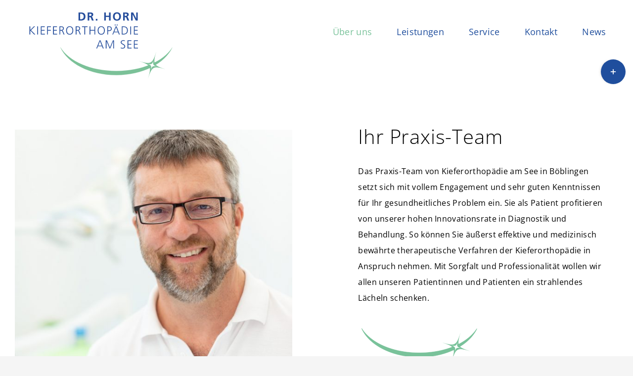

--- FILE ---
content_type: text/html; charset=UTF-8
request_url: https://www.kfo-boeblingen.com/ihr-praxisteam-dr-horn/
body_size: 12854
content:
<!DOCTYPE html>
<html class="avada-html-layout-wide avada-html-header-position-top avada-is-100-percent-template avada-header-color-not-opaque avada-mobile-header-color-not-opaque awb-scroll" dir="ltr" lang="de" prefix="og: https://ogp.me/ns#">
<head>
	<meta http-equiv="X-UA-Compatible" content="IE=edge" />
	<meta http-equiv="Content-Type" content="text/html; charset=utf-8"/>
	<meta name="viewport" content="width=device-width, initial-scale=1" />
	<title>Team der KFO-Praxis in Böblingen | Kieferorthopädie am See</title>

		<!-- All in One SEO Pro 4.9.3 - aioseo.com -->
	<meta name="description" content="Das kompetente Praxis-Team von Dr. med. dent. Hansjörg Horn, Fachzahnarzt für Kieferorthopädie und Fachzahnarzt für Oralchirurgie in Böblingen, stellt sich vor." />
	<meta name="robots" content="max-image-preview:large" />
	<meta name="msvalidate.01" content="B99A0C6CB08D951582B4037A577A7111" />
	<link rel="canonical" href="https://www.kfo-boeblingen.com/ihr-praxisteam-dr-horn/" />
	<meta name="generator" content="All in One SEO Pro (AIOSEO) 4.9.3" />
		<meta property="og:locale" content="de_DE" />
		<meta property="og:site_name" content="Kieferorthopädie am See | Dr. med. dent. Hansjörg Horn" />
		<meta property="og:type" content="website" />
		<meta property="og:title" content="Team der KFO-Praxis in Böblingen | Kieferorthopädie am See" />
		<meta property="og:description" content="Das kompetente Praxis-Team von Dr. med. dent. Hansjörg Horn, Fachzahnarzt für Kieferorthopädie und Fachzahnarzt für Oralchirurgie in Böblingen, stellt sich vor." />
		<meta property="og:url" content="https://www.kfo-boeblingen.com/ihr-praxisteam-dr-horn/" />
		<meta property="og:image" content="https://www.kfo-boeblingen.com/wp-content/uploads/team-boeblingen-doktor-horn-kieferorthopaede-oralchirurg.jpg" />
		<meta property="og:image:secure_url" content="https://www.kfo-boeblingen.com/wp-content/uploads/team-boeblingen-doktor-horn-kieferorthopaede-oralchirurg.jpg" />
		<meta property="og:image:width" content="800" />
		<meta property="og:image:height" content="800" />
		<script type="application/ld+json" class="aioseo-schema">
			{"@context":"https:\/\/schema.org","@graph":[{"@type":"BreadcrumbList","@id":"https:\/\/www.kfo-boeblingen.com\/ihr-praxisteam-dr-horn\/#breadcrumblist","itemListElement":[{"@type":"ListItem","@id":"https:\/\/www.kfo-boeblingen.com#listItem","position":1,"name":"Home","item":"https:\/\/www.kfo-boeblingen.com","nextItem":{"@type":"ListItem","@id":"https:\/\/www.kfo-boeblingen.com\/ihr-praxisteam-dr-horn\/#listItem","name":"Praxisteam"}},{"@type":"ListItem","@id":"https:\/\/www.kfo-boeblingen.com\/ihr-praxisteam-dr-horn\/#listItem","position":2,"name":"Praxisteam","previousItem":{"@type":"ListItem","@id":"https:\/\/www.kfo-boeblingen.com#listItem","name":"Home"}}]},{"@type":"Organization","@id":"https:\/\/www.kfo-boeblingen.com\/#organization","name":"Dr. Horn \u2013 Kieferorthop\u00e4die am See","description":"Dr. med. dent. Hansj\u00f6rg Horn","url":"https:\/\/www.kfo-boeblingen.com\/","telephone":"+497031633211","logo":{"@type":"ImageObject","url":"https:\/\/www.kfo-boeblingen.com\/wp-content\/uploads\/dr-horn-kieferorthopaedie-boeblingen.png","@id":"https:\/\/www.kfo-boeblingen.com\/ihr-praxisteam-dr-horn\/#organizationLogo","width":300,"height":134},"image":{"@id":"https:\/\/www.kfo-boeblingen.com\/ihr-praxisteam-dr-horn\/#organizationLogo"}},{"@type":"WebPage","@id":"https:\/\/www.kfo-boeblingen.com\/ihr-praxisteam-dr-horn\/#webpage","url":"https:\/\/www.kfo-boeblingen.com\/ihr-praxisteam-dr-horn\/","name":"Team der KFO-Praxis in B\u00f6blingen | Kieferorthop\u00e4die am See","description":"Das kompetente Praxis-Team von Dr. med. dent. Hansj\u00f6rg Horn, Fachzahnarzt f\u00fcr Kieferorthop\u00e4die und Fachzahnarzt f\u00fcr Oralchirurgie in B\u00f6blingen, stellt sich vor.","inLanguage":"de-DE-formal","isPartOf":{"@id":"https:\/\/www.kfo-boeblingen.com\/#website"},"breadcrumb":{"@id":"https:\/\/www.kfo-boeblingen.com\/ihr-praxisteam-dr-horn\/#breadcrumblist"},"datePublished":"2025-02-11T07:00:52+01:00","dateModified":"2025-02-11T13:57:56+01:00"},{"@type":"WebSite","@id":"https:\/\/www.kfo-boeblingen.com\/#website","url":"https:\/\/www.kfo-boeblingen.com\/","name":"Kieferorthop\u00e4die am See","description":"Dr. med. dent. Hansj\u00f6rg Horn","inLanguage":"de-DE-formal","publisher":{"@id":"https:\/\/www.kfo-boeblingen.com\/#organization"}}]}
		</script>
		<!-- All in One SEO Pro -->

<link rel="alternate" type="application/rss+xml" title="Kieferorthopädie am See &raquo; Feed" href="https://www.kfo-boeblingen.com/feed/" />
<link rel="alternate" type="application/rss+xml" title="Kieferorthopädie am See &raquo; Kommentar-Feed" href="https://www.kfo-boeblingen.com/comments/feed/" />
								<link rel="icon" href="https://www.kfo-boeblingen.com/wp-content/uploads/kfo-am-see-32x.png" type="image/png" />
		
		
					<!-- Android Icon -->
						<link rel="icon" sizes="192x192" href="https://www.kfo-boeblingen.com/wp-content/uploads/kfo-am-see-57x.png" type="image/png">
		
					<!-- MS Edge Icon -->
						<meta name="msapplication-TileImage" content="https://www.kfo-boeblingen.com/wp-content/uploads/kfo-am-see-72x.png" type="image/png">
				<script type="text/javascript">
/* <![CDATA[ */
window._wpemojiSettings = {"baseUrl":"https:\/\/s.w.org\/images\/core\/emoji\/14.0.0\/72x72\/","ext":".png","svgUrl":"https:\/\/s.w.org\/images\/core\/emoji\/14.0.0\/svg\/","svgExt":".svg","source":{"concatemoji":"https:\/\/www.kfo-boeblingen.com\/wp-includes\/js\/wp-emoji-release.min.js"}};
/*! This file is auto-generated */
!function(i,n){var o,s,e;function c(e){try{var t={supportTests:e,timestamp:(new Date).valueOf()};sessionStorage.setItem(o,JSON.stringify(t))}catch(e){}}function p(e,t,n){e.clearRect(0,0,e.canvas.width,e.canvas.height),e.fillText(t,0,0);var t=new Uint32Array(e.getImageData(0,0,e.canvas.width,e.canvas.height).data),r=(e.clearRect(0,0,e.canvas.width,e.canvas.height),e.fillText(n,0,0),new Uint32Array(e.getImageData(0,0,e.canvas.width,e.canvas.height).data));return t.every(function(e,t){return e===r[t]})}function u(e,t,n){switch(t){case"flag":return n(e,"\ud83c\udff3\ufe0f\u200d\u26a7\ufe0f","\ud83c\udff3\ufe0f\u200b\u26a7\ufe0f")?!1:!n(e,"\ud83c\uddfa\ud83c\uddf3","\ud83c\uddfa\u200b\ud83c\uddf3")&&!n(e,"\ud83c\udff4\udb40\udc67\udb40\udc62\udb40\udc65\udb40\udc6e\udb40\udc67\udb40\udc7f","\ud83c\udff4\u200b\udb40\udc67\u200b\udb40\udc62\u200b\udb40\udc65\u200b\udb40\udc6e\u200b\udb40\udc67\u200b\udb40\udc7f");case"emoji":return!n(e,"\ud83e\udef1\ud83c\udffb\u200d\ud83e\udef2\ud83c\udfff","\ud83e\udef1\ud83c\udffb\u200b\ud83e\udef2\ud83c\udfff")}return!1}function f(e,t,n){var r="undefined"!=typeof WorkerGlobalScope&&self instanceof WorkerGlobalScope?new OffscreenCanvas(300,150):i.createElement("canvas"),a=r.getContext("2d",{willReadFrequently:!0}),o=(a.textBaseline="top",a.font="600 32px Arial",{});return e.forEach(function(e){o[e]=t(a,e,n)}),o}function t(e){var t=i.createElement("script");t.src=e,t.defer=!0,i.head.appendChild(t)}"undefined"!=typeof Promise&&(o="wpEmojiSettingsSupports",s=["flag","emoji"],n.supports={everything:!0,everythingExceptFlag:!0},e=new Promise(function(e){i.addEventListener("DOMContentLoaded",e,{once:!0})}),new Promise(function(t){var n=function(){try{var e=JSON.parse(sessionStorage.getItem(o));if("object"==typeof e&&"number"==typeof e.timestamp&&(new Date).valueOf()<e.timestamp+604800&&"object"==typeof e.supportTests)return e.supportTests}catch(e){}return null}();if(!n){if("undefined"!=typeof Worker&&"undefined"!=typeof OffscreenCanvas&&"undefined"!=typeof URL&&URL.createObjectURL&&"undefined"!=typeof Blob)try{var e="postMessage("+f.toString()+"("+[JSON.stringify(s),u.toString(),p.toString()].join(",")+"));",r=new Blob([e],{type:"text/javascript"}),a=new Worker(URL.createObjectURL(r),{name:"wpTestEmojiSupports"});return void(a.onmessage=function(e){c(n=e.data),a.terminate(),t(n)})}catch(e){}c(n=f(s,u,p))}t(n)}).then(function(e){for(var t in e)n.supports[t]=e[t],n.supports.everything=n.supports.everything&&n.supports[t],"flag"!==t&&(n.supports.everythingExceptFlag=n.supports.everythingExceptFlag&&n.supports[t]);n.supports.everythingExceptFlag=n.supports.everythingExceptFlag&&!n.supports.flag,n.DOMReady=!1,n.readyCallback=function(){n.DOMReady=!0}}).then(function(){return e}).then(function(){var e;n.supports.everything||(n.readyCallback(),(e=n.source||{}).concatemoji?t(e.concatemoji):e.wpemoji&&e.twemoji&&(t(e.twemoji),t(e.wpemoji)))}))}((window,document),window._wpemojiSettings);
/* ]]> */
</script>
<style id='wp-emoji-styles-inline-css' type='text/css'>

	img.wp-smiley, img.emoji {
		display: inline !important;
		border: none !important;
		box-shadow: none !important;
		height: 1em !important;
		width: 1em !important;
		margin: 0 0.07em !important;
		vertical-align: -0.1em !important;
		background: none !important;
		padding: 0 !important;
	}
</style>
<link rel='stylesheet' id='aioseo/css/src/vue/standalone/blocks/table-of-contents/global.scss-css' href='https://www.kfo-boeblingen.com/wp-content/plugins/all-in-one-seo-pack-pro/dist/Pro/assets/css/table-of-contents/global.e90f6d47.css' type='text/css' media='all' />
<link rel='stylesheet' id='aioseo/css/src/vue/standalone/blocks/pro/recipe/global.scss-css' href='https://www.kfo-boeblingen.com/wp-content/plugins/all-in-one-seo-pack-pro/dist/Pro/assets/css/recipe/global.67a3275f.css' type='text/css' media='all' />
<link rel='stylesheet' id='aioseo/css/src/vue/standalone/blocks/pro/product/global.scss-css' href='https://www.kfo-boeblingen.com/wp-content/plugins/all-in-one-seo-pack-pro/dist/Pro/assets/css/product/global.61066cfb.css' type='text/css' media='all' />
<link rel='stylesheet' id='fusion-dynamic-css-css' href='https://www.kfo-boeblingen.com/wp-content/uploads/fusion-styles/d0113a37e250cdb824a3c3fc9647f200.min.css' type='text/css' media='all' />
<link rel='stylesheet' id='avada-fullwidth-md-css' href='https://www.kfo-boeblingen.com/wp-content/plugins/fusion-builder/assets/css/media/fullwidth-md.min.css' type='text/css' media='only screen and (max-width: 1024px)' />
<link rel='stylesheet' id='avada-fullwidth-sm-css' href='https://www.kfo-boeblingen.com/wp-content/plugins/fusion-builder/assets/css/media/fullwidth-sm.min.css' type='text/css' media='only screen and (max-width: 960px)' />
<link rel='stylesheet' id='avada-icon-md-css' href='https://www.kfo-boeblingen.com/wp-content/plugins/fusion-builder/assets/css/media/icon-md.min.css' type='text/css' media='only screen and (max-width: 1024px)' />
<link rel='stylesheet' id='avada-icon-sm-css' href='https://www.kfo-boeblingen.com/wp-content/plugins/fusion-builder/assets/css/media/icon-sm.min.css' type='text/css' media='only screen and (max-width: 960px)' />
<link rel='stylesheet' id='avada-image-md-css' href='https://www.kfo-boeblingen.com/wp-content/plugins/fusion-builder/assets/css/media/image-md.min.css' type='text/css' media='only screen and (max-width: 1024px)' />
<link rel='stylesheet' id='avada-image-sm-css' href='https://www.kfo-boeblingen.com/wp-content/plugins/fusion-builder/assets/css/media/image-sm.min.css' type='text/css' media='only screen and (max-width: 960px)' />
<link rel='stylesheet' id='avada-person-md-css' href='https://www.kfo-boeblingen.com/wp-content/plugins/fusion-builder/assets/css/media/person-md.min.css' type='text/css' media='only screen and (max-width: 1024px)' />
<link rel='stylesheet' id='avada-person-sm-css' href='https://www.kfo-boeblingen.com/wp-content/plugins/fusion-builder/assets/css/media/person-sm.min.css' type='text/css' media='only screen and (max-width: 960px)' />
<link rel='stylesheet' id='avada-social-sharing-md-css' href='https://www.kfo-boeblingen.com/wp-content/plugins/fusion-builder/assets/css/media/social-sharing-md.min.css' type='text/css' media='only screen and (max-width: 1024px)' />
<link rel='stylesheet' id='avada-social-sharing-sm-css' href='https://www.kfo-boeblingen.com/wp-content/plugins/fusion-builder/assets/css/media/social-sharing-sm.min.css' type='text/css' media='only screen and (max-width: 960px)' />
<link rel='stylesheet' id='avada-tabs-lg-min-css' href='https://www.kfo-boeblingen.com/wp-content/plugins/fusion-builder/assets/css/media/tabs-lg-min.min.css' type='text/css' media='only screen and (min-width: 960px)' />
<link rel='stylesheet' id='avada-tabs-lg-max-css' href='https://www.kfo-boeblingen.com/wp-content/plugins/fusion-builder/assets/css/media/tabs-lg-max.min.css' type='text/css' media='only screen and (max-width: 960px)' />
<link rel='stylesheet' id='avada-tabs-md-css' href='https://www.kfo-boeblingen.com/wp-content/plugins/fusion-builder/assets/css/media/tabs-md.min.css' type='text/css' media='only screen and (max-width: 1024px)' />
<link rel='stylesheet' id='avada-tabs-sm-css' href='https://www.kfo-boeblingen.com/wp-content/plugins/fusion-builder/assets/css/media/tabs-sm.min.css' type='text/css' media='only screen and (max-width: 960px)' />
<link rel='stylesheet' id='awb-text-md-css' href='https://www.kfo-boeblingen.com/wp-content/plugins/fusion-builder/assets/css/media/text-md.min.css' type='text/css' media='only screen and (max-width: 1024px)' />
<link rel='stylesheet' id='awb-text-sm-css' href='https://www.kfo-boeblingen.com/wp-content/plugins/fusion-builder/assets/css/media/text-sm.min.css' type='text/css' media='only screen and (max-width: 960px)' />
<link rel='stylesheet' id='avada-instagram-md-css' href='https://www.kfo-boeblingen.com/wp-content/plugins/fusion-builder/assets/css/media/instagram-md.min.css' type='text/css' media='only screen and (max-width: 1024px)' />
<link rel='stylesheet' id='avada-instagram-sm-css' href='https://www.kfo-boeblingen.com/wp-content/plugins/fusion-builder/assets/css/media/instagram-sm.min.css' type='text/css' media='only screen and (max-width: 960px)' />
<link rel='stylesheet' id='awb-layout-colums-md-css' href='https://www.kfo-boeblingen.com/wp-content/plugins/fusion-builder/assets/css/media/layout-columns-md.min.css' type='text/css' media='only screen and (max-width: 1024px)' />
<link rel='stylesheet' id='awb-layout-colums-sm-css' href='https://www.kfo-boeblingen.com/wp-content/plugins/fusion-builder/assets/css/media/layout-columns-sm.min.css' type='text/css' media='only screen and (max-width: 960px)' />
<link rel='stylesheet' id='avada-max-1c-css' href='https://www.kfo-boeblingen.com/wp-content/themes/Avada/assets/css/media/max-1c.min.css' type='text/css' media='only screen and (max-width: 644px)' />
<link rel='stylesheet' id='avada-max-2c-css' href='https://www.kfo-boeblingen.com/wp-content/themes/Avada/assets/css/media/max-2c.min.css' type='text/css' media='only screen and (max-width: 720px)' />
<link rel='stylesheet' id='avada-min-2c-max-3c-css' href='https://www.kfo-boeblingen.com/wp-content/themes/Avada/assets/css/media/min-2c-max-3c.min.css' type='text/css' media='only screen and (min-width: 720px) and (max-width: 796px)' />
<link rel='stylesheet' id='avada-min-3c-max-4c-css' href='https://www.kfo-boeblingen.com/wp-content/themes/Avada/assets/css/media/min-3c-max-4c.min.css' type='text/css' media='only screen and (min-width: 796px) and (max-width: 872px)' />
<link rel='stylesheet' id='avada-min-4c-max-5c-css' href='https://www.kfo-boeblingen.com/wp-content/themes/Avada/assets/css/media/min-4c-max-5c.min.css' type='text/css' media='only screen and (min-width: 872px) and (max-width: 948px)' />
<link rel='stylesheet' id='avada-min-5c-max-6c-css' href='https://www.kfo-boeblingen.com/wp-content/themes/Avada/assets/css/media/min-5c-max-6c.min.css' type='text/css' media='only screen and (min-width: 948px) and (max-width: 1024px)' />
<link rel='stylesheet' id='avada-min-shbp-css' href='https://www.kfo-boeblingen.com/wp-content/themes/Avada/assets/css/media/min-shbp.min.css' type='text/css' media='only screen and (min-width: 961px)' />
<link rel='stylesheet' id='avada-min-shbp-header-legacy-css' href='https://www.kfo-boeblingen.com/wp-content/themes/Avada/assets/css/media/min-shbp-header-legacy.min.css' type='text/css' media='only screen and (min-width: 961px)' />
<link rel='stylesheet' id='avada-max-shbp-css' href='https://www.kfo-boeblingen.com/wp-content/themes/Avada/assets/css/media/max-shbp.min.css' type='text/css' media='only screen and (max-width: 960px)' />
<link rel='stylesheet' id='avada-max-shbp-header-legacy-css' href='https://www.kfo-boeblingen.com/wp-content/themes/Avada/assets/css/media/max-shbp-header-legacy.min.css' type='text/css' media='only screen and (max-width: 960px)' />
<link rel='stylesheet' id='avada-max-sh-shbp-css' href='https://www.kfo-boeblingen.com/wp-content/themes/Avada/assets/css/media/max-sh-shbp.min.css' type='text/css' media='only screen and (max-width: 960px)' />
<link rel='stylesheet' id='avada-max-sh-shbp-header-legacy-css' href='https://www.kfo-boeblingen.com/wp-content/themes/Avada/assets/css/media/max-sh-shbp-header-legacy.min.css' type='text/css' media='only screen and (max-width: 960px)' />
<link rel='stylesheet' id='avada-min-768-max-1024-p-css' href='https://www.kfo-boeblingen.com/wp-content/themes/Avada/assets/css/media/min-768-max-1024-p.min.css' type='text/css' media='only screen and (min-device-width: 768px) and (max-device-width: 1024px) and (orientation: portrait)' />
<link rel='stylesheet' id='avada-min-768-max-1024-p-header-legacy-css' href='https://www.kfo-boeblingen.com/wp-content/themes/Avada/assets/css/media/min-768-max-1024-p-header-legacy.min.css' type='text/css' media='only screen and (min-device-width: 768px) and (max-device-width: 1024px) and (orientation: portrait)' />
<link rel='stylesheet' id='avada-min-768-max-1024-l-css' href='https://www.kfo-boeblingen.com/wp-content/themes/Avada/assets/css/media/min-768-max-1024-l.min.css' type='text/css' media='only screen and (min-device-width: 768px) and (max-device-width: 1024px) and (orientation: landscape)' />
<link rel='stylesheet' id='avada-min-768-max-1024-l-header-legacy-css' href='https://www.kfo-boeblingen.com/wp-content/themes/Avada/assets/css/media/min-768-max-1024-l-header-legacy.min.css' type='text/css' media='only screen and (min-device-width: 768px) and (max-device-width: 1024px) and (orientation: landscape)' />
<link rel='stylesheet' id='avada-max-sh-cbp-css' href='https://www.kfo-boeblingen.com/wp-content/themes/Avada/assets/css/media/max-sh-cbp.min.css' type='text/css' media='only screen and (max-width: 960px)' />
<link rel='stylesheet' id='avada-max-sh-sbp-css' href='https://www.kfo-boeblingen.com/wp-content/themes/Avada/assets/css/media/max-sh-sbp.min.css' type='text/css' media='only screen and (max-width: 960px)' />
<link rel='stylesheet' id='avada-max-sh-640-css' href='https://www.kfo-boeblingen.com/wp-content/themes/Avada/assets/css/media/max-sh-640.min.css' type='text/css' media='only screen and (max-width: 640px)' />
<link rel='stylesheet' id='avada-max-shbp-18-css' href='https://www.kfo-boeblingen.com/wp-content/themes/Avada/assets/css/media/max-shbp-18.min.css' type='text/css' media='only screen and (max-width: 942px)' />
<link rel='stylesheet' id='avada-max-shbp-32-css' href='https://www.kfo-boeblingen.com/wp-content/themes/Avada/assets/css/media/max-shbp-32.min.css' type='text/css' media='only screen and (max-width: 928px)' />
<link rel='stylesheet' id='avada-min-sh-cbp-css' href='https://www.kfo-boeblingen.com/wp-content/themes/Avada/assets/css/media/min-sh-cbp.min.css' type='text/css' media='only screen and (min-width: 960px)' />
<link rel='stylesheet' id='avada-max-640-css' href='https://www.kfo-boeblingen.com/wp-content/themes/Avada/assets/css/media/max-640.min.css' type='text/css' media='only screen and (max-device-width: 640px)' />
<link rel='stylesheet' id='avada-max-main-css' href='https://www.kfo-boeblingen.com/wp-content/themes/Avada/assets/css/media/max-main.min.css' type='text/css' media='only screen and (max-width: 1024px)' />
<link rel='stylesheet' id='avada-max-cbp-css' href='https://www.kfo-boeblingen.com/wp-content/themes/Avada/assets/css/media/max-cbp.min.css' type='text/css' media='only screen and (max-width: 960px)' />
<link rel='stylesheet' id='avada-max-sh-cbp-cf7-css' href='https://www.kfo-boeblingen.com/wp-content/themes/Avada/assets/css/media/max-sh-cbp-cf7.min.css' type='text/css' media='only screen and (max-width: 960px)' />
<link rel='stylesheet' id='avada-max-sh-cbp-social-sharing-css' href='https://www.kfo-boeblingen.com/wp-content/themes/Avada/assets/css/media/max-sh-cbp-social-sharing.min.css' type='text/css' media='only screen and (max-width: 960px)' />
<link rel='stylesheet' id='fb-max-sh-cbp-css' href='https://www.kfo-boeblingen.com/wp-content/plugins/fusion-builder/assets/css/media/max-sh-cbp.min.css' type='text/css' media='only screen and (max-width: 960px)' />
<link rel='stylesheet' id='fb-min-768-max-1024-p-css' href='https://www.kfo-boeblingen.com/wp-content/plugins/fusion-builder/assets/css/media/min-768-max-1024-p.min.css' type='text/css' media='only screen and (min-device-width: 768px) and (max-device-width: 1024px) and (orientation: portrait)' />
<link rel='stylesheet' id='fb-max-640-css' href='https://www.kfo-boeblingen.com/wp-content/plugins/fusion-builder/assets/css/media/max-640.min.css' type='text/css' media='only screen and (max-device-width: 640px)' />
<link rel='stylesheet' id='fb-max-1c-css' href='https://www.kfo-boeblingen.com/wp-content/plugins/fusion-builder/assets/css/media/max-1c.css' type='text/css' media='only screen and (max-width: 644px)' />
<link rel='stylesheet' id='fb-max-2c-css' href='https://www.kfo-boeblingen.com/wp-content/plugins/fusion-builder/assets/css/media/max-2c.css' type='text/css' media='only screen and (max-width: 720px)' />
<link rel='stylesheet' id='fb-min-2c-max-3c-css' href='https://www.kfo-boeblingen.com/wp-content/plugins/fusion-builder/assets/css/media/min-2c-max-3c.css' type='text/css' media='only screen and (min-width: 720px) and (max-width: 796px)' />
<link rel='stylesheet' id='fb-min-3c-max-4c-css' href='https://www.kfo-boeblingen.com/wp-content/plugins/fusion-builder/assets/css/media/min-3c-max-4c.css' type='text/css' media='only screen and (min-width: 796px) and (max-width: 872px)' />
<link rel='stylesheet' id='fb-min-4c-max-5c-css' href='https://www.kfo-boeblingen.com/wp-content/plugins/fusion-builder/assets/css/media/min-4c-max-5c.css' type='text/css' media='only screen and (min-width: 872px) and (max-width: 948px)' />
<link rel='stylesheet' id='fb-min-5c-max-6c-css' href='https://www.kfo-boeblingen.com/wp-content/plugins/fusion-builder/assets/css/media/min-5c-max-6c.css' type='text/css' media='only screen and (min-width: 948px) and (max-width: 1024px)' />
<link rel='stylesheet' id='avada-off-canvas-md-css' href='https://www.kfo-boeblingen.com/wp-content/plugins/fusion-builder/assets/css/media/off-canvas-md.min.css' type='text/css' media='only screen and (max-width: 1024px)' />
<link rel='stylesheet' id='avada-off-canvas-sm-css' href='https://www.kfo-boeblingen.com/wp-content/plugins/fusion-builder/assets/css/media/off-canvas-sm.min.css' type='text/css' media='only screen and (max-width: 960px)' />
<script type="text/javascript" src="https://www.kfo-boeblingen.com/wp-includes/js/jquery/jquery.min.js" id="jquery-core-js"></script>
<script type="text/javascript" src="https://www.kfo-boeblingen.com/wp-includes/js/jquery/jquery-migrate.min.js" id="jquery-migrate-js"></script>

<style>
		</style>
		<style type="text/css" id="css-fb-visibility">@media screen and (max-width: 960px){.fusion-no-small-visibility{display:none !important;}body .sm-text-align-center{text-align:center !important;}body .sm-text-align-left{text-align:left !important;}body .sm-text-align-right{text-align:right !important;}body .sm-text-align-justify{text-align:justify !important;}body .sm-flex-align-center{justify-content:center !important;}body .sm-flex-align-flex-start{justify-content:flex-start !important;}body .sm-flex-align-flex-end{justify-content:flex-end !important;}body .sm-mx-auto{margin-left:auto !important;margin-right:auto !important;}body .sm-ml-auto{margin-left:auto !important;}body .sm-mr-auto{margin-right:auto !important;}body .fusion-absolute-position-small{position:absolute;width:100%;}.awb-sticky.awb-sticky-small{ position: sticky; top: var(--awb-sticky-offset,0); }}@media screen and (min-width: 961px) and (max-width: 1024px){.fusion-no-medium-visibility{display:none !important;}body .md-text-align-center{text-align:center !important;}body .md-text-align-left{text-align:left !important;}body .md-text-align-right{text-align:right !important;}body .md-text-align-justify{text-align:justify !important;}body .md-flex-align-center{justify-content:center !important;}body .md-flex-align-flex-start{justify-content:flex-start !important;}body .md-flex-align-flex-end{justify-content:flex-end !important;}body .md-mx-auto{margin-left:auto !important;margin-right:auto !important;}body .md-ml-auto{margin-left:auto !important;}body .md-mr-auto{margin-right:auto !important;}body .fusion-absolute-position-medium{position:absolute;width:100%;}.awb-sticky.awb-sticky-medium{ position: sticky; top: var(--awb-sticky-offset,0); }}@media screen and (min-width: 1025px){.fusion-no-large-visibility{display:none !important;}body .lg-text-align-center{text-align:center !important;}body .lg-text-align-left{text-align:left !important;}body .lg-text-align-right{text-align:right !important;}body .lg-text-align-justify{text-align:justify !important;}body .lg-flex-align-center{justify-content:center !important;}body .lg-flex-align-flex-start{justify-content:flex-start !important;}body .lg-flex-align-flex-end{justify-content:flex-end !important;}body .lg-mx-auto{margin-left:auto !important;margin-right:auto !important;}body .lg-ml-auto{margin-left:auto !important;}body .lg-mr-auto{margin-right:auto !important;}body .fusion-absolute-position-large{position:absolute;width:100%;}.awb-sticky.awb-sticky-large{ position: sticky; top: var(--awb-sticky-offset,0); }}</style>		<script type="text/javascript">
			var doc = document.documentElement;
			doc.setAttribute( 'data-useragent', navigator.userAgent );
		</script>
		
	<script>
document.addEventListener( 'wpcf7submit', function( event ) {
    if ( '12772' == event.detail.contactFormId ) {
        location = 'https://www.kfo-boeblingen.com/vielen-dank/';
    }
}, false );
</script></head>

<body class="page-template page-template-100-width page-template-100-width-php page page-id-6 fusion-image-hovers fusion-pagination-sizing fusion-button_type-flat fusion-button_span-no fusion-button_gradient-linear avada-image-rollover-circle-no avada-image-rollover-yes avada-image-rollover-direction-fade fusion-body ltr no-tablet-sticky-header no-mobile-sticky-header fusion-disable-outline fusion-sub-menu-fade mobile-logo-pos-left layout-wide-mode avada-has-boxed-modal-shadow-none layout-scroll-offset-full avada-has-zero-margin-offset-top fusion-top-header menu-text-align-center mobile-menu-design-modern fusion-hide-pagination-text fusion-header-layout-v1 avada-responsive avada-footer-fx-none avada-menu-highlight-style-bar fusion-search-form-classic fusion-main-menu-search-dropdown fusion-avatar-square avada-dropdown-styles avada-blog-layout-grid avada-blog-archive-layout-grid avada-header-shadow-no avada-menu-icon-position-left avada-has-mainmenu-dropdown-divider avada-has-header-100-width avada-has-pagetitle-100-width avada-has-pagetitle-bg-full avada-has-100-footer avada-has-breadcrumb-mobile-hidden avada-has-titlebar-hide avada-has-slidingbar-widgets avada-has-slidingbar-position-right avada-slidingbar-toggle-style-circle avada-has-transparent-timeline_color avada-has-pagination-padding avada-flyout-menu-direction-fade avada-ec-views-v1" data-awb-post-id="6">
		<a class="skip-link screen-reader-text" href="#content">Skip to content</a>

	<div id="boxed-wrapper">
		
		<div id="wrapper" class="fusion-wrapper">
			<div id="home" style="position:relative;top:-1px;"></div>
							
					
			<header class="fusion-header-wrapper">
				<div class="fusion-header-v1 fusion-logo-alignment fusion-logo-left fusion-sticky-menu- fusion-sticky-logo- fusion-mobile-logo-1  fusion-mobile-menu-design-modern">
					<div class="fusion-header-sticky-height"></div>
<div class="fusion-header">
	<div class="fusion-row">
					<div class="fusion-logo" data-margin-top="0px" data-margin-bottom="-20px" data-margin-left="0px" data-margin-right="0px">
			<a class="fusion-logo-link"  href="https://www.kfo-boeblingen.com/" >

						<!-- standard logo -->
			<img src="https://www.kfo-boeblingen.com/wp-content/uploads/dr-horn-kfo-in-boeblingen.svg" srcset="https://www.kfo-boeblingen.com/wp-content/uploads/dr-horn-kfo-in-boeblingen.svg 1x" width="300" height="135" alt="Kieferorthopädie am See Logo" data-retina_logo_url="" class="fusion-standard-logo" />

											<!-- mobile logo -->
				<img src="https://www.kfo-boeblingen.com/wp-content/uploads/dr-horn-kfo-in-boeblingen-m.svg" srcset="https://www.kfo-boeblingen.com/wp-content/uploads/dr-horn-kfo-in-boeblingen-m.svg 1x" width="185" height="84" alt="Kieferorthopädie am See Logo" data-retina_logo_url="" class="fusion-mobile-logo" />
			
					</a>
		</div>		<nav class="fusion-main-menu" aria-label="Hauptmenü"><ul id="menu-main-menu" class="fusion-menu"><li  id="menu-item-12624"  class="menu-item menu-item-type-post_type menu-item-object-page current-menu-item page_item page-item-6 current_page_item current-menu-ancestor current-menu-parent current_page_parent current_page_ancestor menu-item-has-children menu-item-12624 fusion-dropdown-menu"  data-item-id="12624"><a  href="https://www.kfo-boeblingen.com/ihr-praxisteam-dr-horn/" class="fusion-bar-highlight"><span class="menu-text">Über uns</span></a><ul class="sub-menu"><li  id="menu-item-13072"  class="menu-item menu-item-type-post_type menu-item-object-page menu-item-13072 fusion-dropdown-submenu" ><a  href="https://www.kfo-boeblingen.com/vita-dr-med-dent-hansjoerg-horn-kfo-am-see-in-boeblingen/" class="fusion-bar-highlight"><span>Dr. Horn</span></a></li><li  id="menu-item-18"  class="menu-item menu-item-type-post_type menu-item-object-page current-menu-item page_item page-item-6 current_page_item menu-item-18 fusion-dropdown-submenu" ><a  href="https://www.kfo-boeblingen.com/ihr-praxisteam-dr-horn/" class="fusion-bar-highlight"><span>Team</span></a></li><li  id="menu-item-12625"  class="menu-item menu-item-type-post_type menu-item-object-page menu-item-12625 fusion-dropdown-submenu" ><a  href="https://www.kfo-boeblingen.com/fachzahnarztpraxis-fuer-kieferorthopaedie/" class="fusion-bar-highlight"><span>Praxis</span></a></li><li  id="menu-item-12935"  class="menu-item menu-item-type-post_type menu-item-object-page menu-item-12935 fusion-dropdown-submenu" ><a  href="https://www.kfo-boeblingen.com/stellenangebote-kieferorthopaedie-am-see/" class="fusion-bar-highlight"><span>Stellenangebote</span></a></li><li  id="menu-item-13756"  class="menu-item menu-item-type-post_type menu-item-object-page menu-item-13756 fusion-dropdown-submenu" ><a  href="https://www.kfo-boeblingen.com/informationen-fuer-ueberweiser-kieferorthopaede/" class="fusion-bar-highlight"><span>Überweiser</span></a></li></ul></li><li  id="menu-item-17"  class="menu-item menu-item-type-post_type menu-item-object-page menu-item-has-children menu-item-17 fusion-dropdown-menu"  data-item-id="17"><a  href="https://www.kfo-boeblingen.com/leistungen/" class="fusion-bar-highlight"><span class="menu-text">Leistungen</span></a><ul class="sub-menu"><li  id="menu-item-12506"  class="menu-item menu-item-type-post_type menu-item-object-avada_portfolio menu-item-12506 fusion-dropdown-submenu" ><a  href="https://www.kfo-boeblingen.com/unsere-leistungen/ablauf-der-kieferorthopaedischen-behandlung/" class="fusion-bar-highlight"><span>Behandlungsablauf</span></a></li><li  id="menu-item-12510"  class="menu-item menu-item-type-post_type menu-item-object-avada_portfolio menu-item-12510 fusion-dropdown-submenu" ><a  href="https://www.kfo-boeblingen.com/unsere-leistungen/kieferorthopaedische-fruehbehandlung-kleinkinder/" class="fusion-bar-highlight"><span>Kleinkinder</span></a></li><li  id="menu-item-12509"  class="menu-item menu-item-type-post_type menu-item-object-avada_portfolio menu-item-12509 fusion-dropdown-submenu" ><a  href="https://www.kfo-boeblingen.com/unsere-leistungen/kieferorthopaedische-behandlung-von-kindern-und-jugendlichen/" class="fusion-bar-highlight"><span>Kinder &#038; Jugendliche</span></a></li><li  id="menu-item-12507"  class="menu-item menu-item-type-post_type menu-item-object-avada_portfolio menu-item-12507 fusion-dropdown-submenu" ><a  href="https://www.kfo-boeblingen.com/unsere-leistungen/kieferorthopaedische-behandlung-von-erwachsenen/" class="fusion-bar-highlight"><span>Erwachsene</span></a></li><li  id="menu-item-12508"  class="menu-item menu-item-type-post_type menu-item-object-avada_portfolio menu-item-12508 fusion-dropdown-submenu" ><a  href="https://www.kfo-boeblingen.com/unsere-leistungen/herausnehmbare-oder-feste-apparaturen-kieferorthopaedie/" class="fusion-bar-highlight"><span>Zahnspangen &#038; Apparaturen</span></a></li><li  id="menu-item-12607"  class="menu-item menu-item-type-post_type menu-item-object-avada_portfolio menu-item-12607 fusion-dropdown-submenu" ><a  href="https://www.kfo-boeblingen.com/unsere-leistungen/praxiseigenes-labor-kieferorthopaedische-geraete/" class="fusion-bar-highlight"><span>Praxiseigenes Labor</span></a></li></ul></li><li  id="menu-item-12613"  class="menu-item menu-item-type-post_type menu-item-object-page menu-item-has-children menu-item-12613 fusion-dropdown-menu"  data-item-id="12613"><a  href="https://www.kfo-boeblingen.com/fragen-und-antworten-kieferorthopaedische-behandlung/" class="fusion-bar-highlight"><span class="menu-text">Service</span></a><ul class="sub-menu"><li  id="menu-item-13277"  class="menu-item menu-item-type-post_type menu-item-object-page menu-item-13277 fusion-dropdown-submenu" ><a  href="https://www.kfo-boeblingen.com/fragen-und-antworten-kieferorthopaedische-behandlung/" class="fusion-bar-highlight"><span>FAQ</span></a></li><li  id="menu-item-13274"  class="menu-item menu-item-type-post_type menu-item-object-page menu-item-13274 fusion-dropdown-submenu" ><a  href="https://www.kfo-boeblingen.com/downloads-fuer-patienten/" class="fusion-bar-highlight"><span>Downloads</span></a></li></ul></li><li  id="menu-item-15"  class="menu-item menu-item-type-post_type menu-item-object-page menu-item-15"  data-item-id="15"><a  href="https://www.kfo-boeblingen.com/kontakt-und-lageplan/" class="fusion-bar-highlight"><span class="menu-text">Kontakt</span></a></li><li  id="menu-item-12938"  class="menu-item menu-item-type-post_type menu-item-object-page menu-item-12938"  data-item-id="12938"><a  href="https://www.kfo-boeblingen.com/aktuelles-aus-der-kieferorthopaedischen-praxis/" class="fusion-bar-highlight"><span class="menu-text">News</span></a></li></ul></nav><div class="fusion-mobile-navigation"><ul id="menu-main-menu-1" class="fusion-mobile-menu"><li   class="menu-item menu-item-type-post_type menu-item-object-page current-menu-item page_item page-item-6 current_page_item current-menu-ancestor current-menu-parent current_page_parent current_page_ancestor menu-item-has-children menu-item-12624 fusion-dropdown-menu"  data-item-id="12624"><a  href="https://www.kfo-boeblingen.com/ihr-praxisteam-dr-horn/" class="fusion-bar-highlight"><span class="menu-text">Über uns</span></a><ul class="sub-menu"><li   class="menu-item menu-item-type-post_type menu-item-object-page menu-item-13072 fusion-dropdown-submenu" ><a  href="https://www.kfo-boeblingen.com/vita-dr-med-dent-hansjoerg-horn-kfo-am-see-in-boeblingen/" class="fusion-bar-highlight"><span>Dr. Horn</span></a></li><li   class="menu-item menu-item-type-post_type menu-item-object-page current-menu-item page_item page-item-6 current_page_item menu-item-18 fusion-dropdown-submenu" ><a  href="https://www.kfo-boeblingen.com/ihr-praxisteam-dr-horn/" class="fusion-bar-highlight"><span>Team</span></a></li><li   class="menu-item menu-item-type-post_type menu-item-object-page menu-item-12625 fusion-dropdown-submenu" ><a  href="https://www.kfo-boeblingen.com/fachzahnarztpraxis-fuer-kieferorthopaedie/" class="fusion-bar-highlight"><span>Praxis</span></a></li><li   class="menu-item menu-item-type-post_type menu-item-object-page menu-item-12935 fusion-dropdown-submenu" ><a  href="https://www.kfo-boeblingen.com/stellenangebote-kieferorthopaedie-am-see/" class="fusion-bar-highlight"><span>Stellenangebote</span></a></li><li   class="menu-item menu-item-type-post_type menu-item-object-page menu-item-13756 fusion-dropdown-submenu" ><a  href="https://www.kfo-boeblingen.com/informationen-fuer-ueberweiser-kieferorthopaede/" class="fusion-bar-highlight"><span>Überweiser</span></a></li></ul></li><li   class="menu-item menu-item-type-post_type menu-item-object-page menu-item-has-children menu-item-17 fusion-dropdown-menu"  data-item-id="17"><a  href="https://www.kfo-boeblingen.com/leistungen/" class="fusion-bar-highlight"><span class="menu-text">Leistungen</span></a><ul class="sub-menu"><li   class="menu-item menu-item-type-post_type menu-item-object-avada_portfolio menu-item-12506 fusion-dropdown-submenu" ><a  href="https://www.kfo-boeblingen.com/unsere-leistungen/ablauf-der-kieferorthopaedischen-behandlung/" class="fusion-bar-highlight"><span>Behandlungsablauf</span></a></li><li   class="menu-item menu-item-type-post_type menu-item-object-avada_portfolio menu-item-12510 fusion-dropdown-submenu" ><a  href="https://www.kfo-boeblingen.com/unsere-leistungen/kieferorthopaedische-fruehbehandlung-kleinkinder/" class="fusion-bar-highlight"><span>Kleinkinder</span></a></li><li   class="menu-item menu-item-type-post_type menu-item-object-avada_portfolio menu-item-12509 fusion-dropdown-submenu" ><a  href="https://www.kfo-boeblingen.com/unsere-leistungen/kieferorthopaedische-behandlung-von-kindern-und-jugendlichen/" class="fusion-bar-highlight"><span>Kinder &#038; Jugendliche</span></a></li><li   class="menu-item menu-item-type-post_type menu-item-object-avada_portfolio menu-item-12507 fusion-dropdown-submenu" ><a  href="https://www.kfo-boeblingen.com/unsere-leistungen/kieferorthopaedische-behandlung-von-erwachsenen/" class="fusion-bar-highlight"><span>Erwachsene</span></a></li><li   class="menu-item menu-item-type-post_type menu-item-object-avada_portfolio menu-item-12508 fusion-dropdown-submenu" ><a  href="https://www.kfo-boeblingen.com/unsere-leistungen/herausnehmbare-oder-feste-apparaturen-kieferorthopaedie/" class="fusion-bar-highlight"><span>Zahnspangen &#038; Apparaturen</span></a></li><li   class="menu-item menu-item-type-post_type menu-item-object-avada_portfolio menu-item-12607 fusion-dropdown-submenu" ><a  href="https://www.kfo-boeblingen.com/unsere-leistungen/praxiseigenes-labor-kieferorthopaedische-geraete/" class="fusion-bar-highlight"><span>Praxiseigenes Labor</span></a></li></ul></li><li   class="menu-item menu-item-type-post_type menu-item-object-page menu-item-has-children menu-item-12613 fusion-dropdown-menu"  data-item-id="12613"><a  href="https://www.kfo-boeblingen.com/fragen-und-antworten-kieferorthopaedische-behandlung/" class="fusion-bar-highlight"><span class="menu-text">Service</span></a><ul class="sub-menu"><li   class="menu-item menu-item-type-post_type menu-item-object-page menu-item-13277 fusion-dropdown-submenu" ><a  href="https://www.kfo-boeblingen.com/fragen-und-antworten-kieferorthopaedische-behandlung/" class="fusion-bar-highlight"><span>FAQ</span></a></li><li   class="menu-item menu-item-type-post_type menu-item-object-page menu-item-13274 fusion-dropdown-submenu" ><a  href="https://www.kfo-boeblingen.com/downloads-fuer-patienten/" class="fusion-bar-highlight"><span>Downloads</span></a></li></ul></li><li   class="menu-item menu-item-type-post_type menu-item-object-page menu-item-15"  data-item-id="15"><a  href="https://www.kfo-boeblingen.com/kontakt-und-lageplan/" class="fusion-bar-highlight"><span class="menu-text">Kontakt</span></a></li><li   class="menu-item menu-item-type-post_type menu-item-object-page menu-item-12938"  data-item-id="12938"><a  href="https://www.kfo-boeblingen.com/aktuelles-aus-der-kieferorthopaedischen-praxis/" class="fusion-bar-highlight"><span class="menu-text">News</span></a></li></ul></div>	<div class="fusion-mobile-menu-icons">
							<a href="#" class="fusion-icon awb-icon-bars" aria-label="Toggle mobile menu" aria-expanded="false"></a>
		
		
		
			</div>

<nav class="fusion-mobile-nav-holder fusion-mobile-menu-text-align-left" aria-label="Main Menu Mobile"></nav>

					</div>
</div>
				</div>
				<div class="fusion-clearfix"></div>
			</header>
								
							<div id="sliders-container" class="fusion-slider-visibility">
					</div>
				
					
							
			
						<main id="main" class="clearfix width-100">
				<div class="fusion-row" style="max-width:100%;">
<section id="content" class="full-width">
					<div id="post-6" class="post-6 page type-page status-publish hentry">
			<span class="entry-title rich-snippet-hidden">Praxisteam</span>						<div class="post-content">
				<div class="fusion-fullwidth fullwidth-box fusion-builder-row-1 nonhundred-percent-fullwidth non-hundred-percent-height-scrolling fusion-equal-height-columns" style="--awb-border-radius-top-left:0px;--awb-border-radius-top-right:0px;--awb-border-radius-bottom-right:0px;--awb-border-radius-bottom-left:0px;--awb-padding-bottom:75px;--awb-flex-wrap:wrap;" ><div class="fusion-builder-row fusion-row"><div class="fusion-layout-column fusion_builder_column fusion-builder-column-0 fusion_builder_column_1_1 1_1 fusion-one-full fusion-column-first fusion-column-last fusion-column-no-min-height" style="--awb-bg-size:cover;--awb-margin-bottom:0px;"><div class="fusion-column-wrapper fusion-flex-column-wrapper-legacy"><div class="fusion-sep-clear"></div><div class="fusion-separator fusion-full-width-sep" style="margin-left: auto;margin-right: auto;margin-top:220px;width:100%;"></div><div class="fusion-sep-clear"></div><div class="fusion-clearfix"></div></div></div><div class="fusion-layout-column fusion_builder_column fusion-builder-column-1 fusion_builder_column_1_2 1_2 fusion-one-half fusion-column-first" style="--awb-padding-top:40px;--awb-padding-right:0px;--awb-padding-bottom:0px;--awb-padding-left:0px;--awb-bg-size:cover;width:50%;width:calc(50% - ( ( 4% ) * 0.5 ) );margin-right: 4%;"><div class="fusion-column-wrapper fusion-flex-column-wrapper-legacy"><div class="fusion-image-element fusion-image-align-left in-legacy-container" style="text-align:left;--awb-caption-title-font-family:var(--h2_typography-font-family);--awb-caption-title-font-weight:var(--h2_typography-font-weight);--awb-caption-title-font-style:var(--h2_typography-font-style);--awb-caption-title-size:var(--h2_typography-font-size);--awb-caption-title-transform:var(--h2_typography-text-transform);--awb-caption-title-line-height:var(--h2_typography-line-height);--awb-caption-title-letter-spacing:var(--h2_typography-letter-spacing);"><span class=" fusion-imageframe imageframe-none imageframe-1 hover-type-none" style="margin-right:25px;float:left;"><img fetchpriority="high" decoding="async" width="800" height="800" alt="Dr. med. dent. Hansjörg Horn, Fachzahnarzt für Kieferchirurgie und Oralchirurgie" title="Dr. med. dent. Hansjörg Horn, Fachzahnarzt für Kieferchirurgie und Oralchirurgie" src="https://www.kfo-boeblingen.com/wp-content/uploads/team-boeblingen-doktor-horn-kieferorthopaede-oralchirurg.jpg" class="img-responsive wp-image-12233" srcset="https://www.kfo-boeblingen.com/wp-content/uploads/team-boeblingen-doktor-horn-kieferorthopaede-oralchirurg-200x200.jpg 200w, https://www.kfo-boeblingen.com/wp-content/uploads/team-boeblingen-doktor-horn-kieferorthopaede-oralchirurg-400x400.jpg 400w, https://www.kfo-boeblingen.com/wp-content/uploads/team-boeblingen-doktor-horn-kieferorthopaede-oralchirurg-600x600.jpg 600w, https://www.kfo-boeblingen.com/wp-content/uploads/team-boeblingen-doktor-horn-kieferorthopaede-oralchirurg.jpg 800w" sizes="(max-width: 960px) 100vw, 600px" /></span></div><div class="fusion-clearfix"></div></div></div><div class="fusion-layout-column fusion_builder_column fusion-builder-column-2 fusion_builder_column_1_2 1_2 fusion-one-half fusion-column-last" style="--awb-padding-right:30px;--awb-padding-left:60px;--awb-bg-size:cover;width:50%;width:calc(50% - ( ( 4% ) * 0.5 ) );"><div class="fusion-column-wrapper fusion-flex-column-wrapper-legacy"><div class="fusion-text fusion-text-1" style="--awb-text-transform:none;"><h1>Ihr Praxis-Team</h1>
</div><div class="fusion-text fusion-text-2" style="--awb-text-transform:none;"><p>Das Praxis-Team von Kieferorthopädie am See in Böblingen setzt sich mit vollem Engagement und sehr guten Kenntnissen für Ihr gesundheitliches Problem ein. Sie als Patient profitieren von unserer hohen Innovationsrate in Diagnostik und Behandlung. So können Sie äußerst effektive und medizinisch bewährte therapeutische Verfahren der Kieferorthopädie in Anspruch nehmen. Mit Sorgfalt und Professionalität wollen wir allen unseren Patientinnen und Patienten ein strahlendes Lächeln schenken.</p>
</div><div class="fusion-sep-clear"></div><div class="fusion-separator fusion-full-width-sep" style="margin-left: auto;margin-right: auto;margin-top:20px;width:100%;"></div><div class="fusion-sep-clear"></div><div class="fusion-image-element in-legacy-container" style="--awb-caption-title-font-family:var(--h2_typography-font-family);--awb-caption-title-font-weight:var(--h2_typography-font-weight);--awb-caption-title-font-style:var(--h2_typography-font-style);--awb-caption-title-size:var(--h2_typography-font-size);--awb-caption-title-transform:var(--h2_typography-text-transform);--awb-caption-title-line-height:var(--h2_typography-line-height);--awb-caption-title-letter-spacing:var(--h2_typography-letter-spacing);"><span class=" fusion-imageframe imageframe-none imageframe-2 hover-type-none"><img decoding="async" width="242" height="64" alt="Fachzahnarzt für Kieferorthopädie und Fachzahnarzt für Oralchirurgie in BB" title="dr-horn-kieferorthopaedie-boeblingen-signatur" src="https://www.kfo-boeblingen.com/wp-content/uploads/dr-horn-kieferorthopaedie-boeblingen-signatur.png" class="img-responsive wp-image-12737" srcset="https://www.kfo-boeblingen.com/wp-content/uploads/dr-horn-kieferorthopaedie-boeblingen-signatur-200x53.png 200w, https://www.kfo-boeblingen.com/wp-content/uploads/dr-horn-kieferorthopaedie-boeblingen-signatur.png 242w" sizes="(max-width: 960px) 100vw, 242px" /></span></div><div class="fusion-sep-clear"></div><div class="fusion-separator fusion-full-width-sep" style="margin-left: auto;margin-right: auto;margin-top:10px;width:100%;"></div><div class="fusion-sep-clear"></div><div class="fusion-text fusion-text-3"><div class="person-author-wrapper"><span class="person-name">Dr. med. dent. Hansjörg Horn</span><br />
<span class="person-title">Fachzahnarzt für Kieferorthopädie, Fachzahnarzt für Oralchirurgie</span></div>
</div><div class="fusion-sep-clear"></div><div class="fusion-separator fusion-full-width-sep" style="margin-left: auto;margin-right: auto;margin-top:10px;width:100%;"></div><div class="fusion-sep-clear"></div><div class="fusion-alignleft"><a class="fusion-button button-flat button-xlarge button-custom fusion-button-default button-1 fusion-button-default-span fusion-button-default-type" style="--button_accent_color:#ffffff;--button_accent_hover_color:#ffffff;--button_border_hover_color:#ffffff;--button_gradient_top_color:#1f4e9d;--button_gradient_bottom_color:#1f4e9d;--button_gradient_top_color_hover:#79c29a;--button_gradient_bottom_color_hover:#79c29a;" target="_self" href="/vita-dr-med-dent-hansjoerg-horn-kfo-am-see-in-boeblingen/"><span class="fusion-button-text awb-button__text awb-button__text--default">VITA DR. HORN</span></a></div><div class="fusion-clearfix"></div></div></div></div></div><div class="fusion-fullwidth fullwidth-box fusion-builder-row-2 nonhundred-percent-fullwidth non-hundred-percent-height-scrolling fusion-equal-height-columns" style="--awb-border-radius-top-left:0px;--awb-border-radius-top-right:0px;--awb-border-radius-bottom-right:0px;--awb-border-radius-bottom-left:0px;--awb-margin-bottom:60px;--awb-flex-wrap:wrap;" ><div class="fusion-builder-row fusion-row"><div class="fusion-layout-column fusion_builder_column fusion-builder-column-3 fusion_builder_column_1_3 1_3 fusion-one-third fusion-column-first" style="--awb-bg-size:cover;width:33.333333333333%;width:calc(33.333333333333% - ( ( 4% + 4% ) * 0.33333333333333 ) );margin-right: 4%;"><div class="fusion-column-wrapper fusion-flex-column-wrapper-legacy"><div class="fusion-person person fusion-person-left fusion-person-1 fusion-person-icon-top" style="--awb-pic-style-color:#3d434c;--awb-pic-borderradius:0px;--awb-margin-top:0px;--awb-margin-right:0px;--awb-margin-bottom:0px;--awb-margin-left:0px;--awb-social-box-border-top:0px;--awb-social-box-border-right:0px;--awb-social-box-border-bottom:0px;--awb-social-box-border-left:0px;"><div class="person-shortcode-image-wrapper"><div class="person-image-container hover-type-none" style="border:0px solid #f6f6f6;-webkit-border-radius:0px;-moz-border-radius:0px;border-radius:0px;"><img title="Das Team von Kieferorthopädie am See in Böblingen | Kieferorthopädie am See" decoding="async" class="person-img img-responsive wp-image-12235" width="800" height="800" src="https://www.kfo-boeblingen.com/wp-content/uploads/team-doktor-horn-kieferorthopaedie.jpg" alt="Sabine Horn" srcset="https://www.kfo-boeblingen.com/wp-content/uploads/team-doktor-horn-kieferorthopaedie-200x200.jpg 200w, https://www.kfo-boeblingen.com/wp-content/uploads/team-doktor-horn-kieferorthopaedie-400x400.jpg 400w, https://www.kfo-boeblingen.com/wp-content/uploads/team-doktor-horn-kieferorthopaedie-600x600.jpg 600w, https://www.kfo-boeblingen.com/wp-content/uploads/team-doktor-horn-kieferorthopaedie.jpg 800w" sizes="(max-width: 960px) 100vw, 400px" /></div></div><div class="person-desc"><div class="person-author"><div class="person-author-wrapper"><span class="person-name">Sabine Horn</span><span class="person-title">Logopädin, Praxismanagement</span></div></div><div class="person-content fusion-clearfix"></div></div></div><div class="fusion-clearfix"></div></div></div><div class="fusion-layout-column fusion_builder_column fusion-builder-column-4 fusion_builder_column_1_3 1_3 fusion-one-third" style="--awb-bg-size:cover;width:33.333333333333%;width:calc(33.333333333333% - ( ( 4% + 4% ) * 0.33333333333333 ) );margin-right: 4%;"><div class="fusion-column-wrapper fusion-flex-column-wrapper-legacy"><div class="fusion-person person fusion-person-left fusion-person-2 fusion-person-icon-top" style="--awb-pic-style-color:#3d434c;--awb-pic-borderradius:0px;--awb-margin-top:0px;--awb-margin-right:0px;--awb-margin-bottom:0px;--awb-margin-left:0px;--awb-social-box-border-top:0px;--awb-social-box-border-right:0px;--awb-social-box-border-bottom:0px;--awb-social-box-border-left:0px;"><div class="person-shortcode-image-wrapper"><div class="person-image-container hover-type-none" style="border:0px solid #f6f6f6;-webkit-border-radius:0px;-moz-border-radius:0px;border-radius:0px;"><img title="MLehmann | Kieferorthopädie am See" decoding="async" class="person-img img-responsive wp-image-14089" width="800" height="800" src="https://www.kfo-boeblingen.com/wp-content/uploads/team-mlehmann.jpg" alt="Mirna Lehmann" srcset="https://www.kfo-boeblingen.com/wp-content/uploads/team-mlehmann-200x200.jpg 200w, https://www.kfo-boeblingen.com/wp-content/uploads/team-mlehmann-400x400.jpg 400w, https://www.kfo-boeblingen.com/wp-content/uploads/team-mlehmann-600x600.jpg 600w, https://www.kfo-boeblingen.com/wp-content/uploads/team-mlehmann.jpg 800w" sizes="(max-width: 960px) 100vw, 400px" /></div></div><div class="person-desc"><div class="person-author"><div class="person-author-wrapper"><span class="person-name">Mirna Lehmann</span><span class="person-title">Zahnmedizinische Fachangestellte, Praxisverwaltung</span></div></div><div class="person-content fusion-clearfix"></div></div></div><div class="fusion-clearfix"></div></div></div><div class="fusion-layout-column fusion_builder_column fusion-builder-column-5 fusion_builder_column_1_3 1_3 fusion-one-third fusion-column-last" style="--awb-bg-size:cover;width:33.333333333333%;width:calc(33.333333333333% - ( ( 4% + 4% ) * 0.33333333333333 ) );"><div class="fusion-column-wrapper fusion-flex-column-wrapper-legacy"><div class="fusion-person person fusion-person-left fusion-person-3 fusion-person-icon-top" style="--awb-pic-style-color:#3d434c;--awb-pic-borderradius:0px;--awb-margin-top:0px;--awb-margin-right:0px;--awb-margin-bottom:0px;--awb-margin-left:0px;--awb-social-box-border-top:0px;--awb-social-box-border-right:0px;--awb-social-box-border-bottom:0px;--awb-social-box-border-left:0px;"><div class="person-shortcode-image-wrapper"><div class="person-image-container hover-type-none" style="border:0px solid #f6f6f6;-webkit-border-radius:0px;-moz-border-radius:0px;border-radius:0px;"><img title="Das Team von Kieferorthopädie am See in Böblingen | Kieferorthopädie am See" decoding="async" class="person-img img-responsive wp-image-12234" width="800" height="800" src="https://www.kfo-boeblingen.com/wp-content/uploads/team-doktor-horn-boeblingen-labor.jpg" alt="Michaela Rost" srcset="https://www.kfo-boeblingen.com/wp-content/uploads/team-doktor-horn-boeblingen-labor-200x200.jpg 200w, https://www.kfo-boeblingen.com/wp-content/uploads/team-doktor-horn-boeblingen-labor-400x400.jpg 400w, https://www.kfo-boeblingen.com/wp-content/uploads/team-doktor-horn-boeblingen-labor-600x600.jpg 600w, https://www.kfo-boeblingen.com/wp-content/uploads/team-doktor-horn-boeblingen-labor.jpg 800w" sizes="(max-width: 960px) 100vw, 400px" /></div></div><div class="person-desc"><div class="person-author"><div class="person-author-wrapper"><span class="person-name">Michaela Rost</span><span class="person-title">Zahnmedizinische Fachangestellte, Zahntechnikerin, Praxisverwaltung</span></div></div><div class="person-content fusion-clearfix"></div></div></div><div class="fusion-clearfix"></div></div></div><div class="fusion-layout-column fusion_builder_column fusion-builder-column-6 fusion_builder_column_1_3 1_3 fusion-one-third fusion-column-first" style="--awb-bg-size:cover;width:33.333333333333%;width:calc(33.333333333333% - ( ( 4% + 4% ) * 0.33333333333333 ) );margin-right: 4%;"><div class="fusion-column-wrapper fusion-flex-column-wrapper-legacy"><div class="fusion-person person fusion-person-left fusion-person-4 fusion-person-icon-top" style="--awb-pic-style-color:#3d434c;--awb-pic-borderradius:0px;--awb-margin-top:0px;--awb-margin-right:0px;--awb-margin-bottom:0px;--awb-margin-left:0px;--awb-social-box-border-top:0px;--awb-social-box-border-right:0px;--awb-social-box-border-bottom:0px;--awb-social-box-border-left:0px;"><div class="person-shortcode-image-wrapper"><div class="person-image-container hover-type-none" style="border:0px solid #f6f6f6;-webkit-border-radius:0px;-moz-border-radius:0px;border-radius:0px;"><img title="Team TRoger | Kieferorthopädie am See" decoding="async" class="person-img img-responsive wp-image-14091" width="800" height="800" src="https://www.kfo-boeblingen.com/wp-content/uploads/team-troger.jpg" alt="Tania del Carmen Rodriguez Roger" srcset="https://www.kfo-boeblingen.com/wp-content/uploads/team-troger-200x200.jpg 200w, https://www.kfo-boeblingen.com/wp-content/uploads/team-troger-400x400.jpg 400w, https://www.kfo-boeblingen.com/wp-content/uploads/team-troger-600x600.jpg 600w, https://www.kfo-boeblingen.com/wp-content/uploads/team-troger.jpg 800w" sizes="(max-width: 960px) 100vw, 400px" /></div></div><div class="person-desc"><div class="person-author"><div class="person-author-wrapper"><span class="person-name">Tania del Carmen Rodriguez Roger</span><span class="person-title">Zahnmedizinische Fachangestellte, Praxisverwaltung</span></div></div><div class="person-content fusion-clearfix"></div></div></div><div class="fusion-clearfix"></div></div></div><div class="fusion-layout-column fusion_builder_column fusion-builder-column-7 fusion_builder_column_1_3 1_3 fusion-one-third" style="--awb-bg-size:cover;width:33.333333333333%;width:calc(33.333333333333% - ( ( 4% + 4% ) * 0.33333333333333 ) );margin-right: 4%;"><div class="fusion-column-wrapper fusion-flex-column-wrapper-legacy"><div class="fusion-person person fusion-person-left fusion-person-5 fusion-person-icon-top" style="--awb-pic-style-color:#3d434c;--awb-pic-borderradius:0px;--awb-margin-top:0px;--awb-margin-right:0px;--awb-margin-bottom:0px;--awb-margin-left:0px;--awb-social-box-border-top:0px;--awb-social-box-border-right:0px;--awb-social-box-border-bottom:0px;--awb-social-box-border-left:0px;"><div class="person-shortcode-image-wrapper"><div class="person-image-container hover-type-none" style="border:0px solid #f6f6f6;-webkit-border-radius:0px;-moz-border-radius:0px;border-radius:0px;"><img title="FDervishi | Kieferorthopädie am See" decoding="async" class="person-img img-responsive wp-image-14088" width="800" height="800" src="https://www.kfo-boeblingen.com/wp-content/uploads/team-fdervishi.jpg" alt="Fatima Dervishi" srcset="https://www.kfo-boeblingen.com/wp-content/uploads/team-fdervishi-200x200.jpg 200w, https://www.kfo-boeblingen.com/wp-content/uploads/team-fdervishi-400x400.jpg 400w, https://www.kfo-boeblingen.com/wp-content/uploads/team-fdervishi-600x600.jpg 600w, https://www.kfo-boeblingen.com/wp-content/uploads/team-fdervishi.jpg 800w" sizes="(max-width: 960px) 100vw, 400px" /></div></div><div class="person-desc"><div class="person-author"><div class="person-author-wrapper"><span class="person-name">Fatima Dervishi</span><span class="person-title">Zahnmedizinische Fachangestellte</span></div></div><div class="person-content fusion-clearfix"></div></div></div><div class="fusion-clearfix"></div></div></div><div class="fusion-layout-column fusion_builder_column fusion-builder-column-8 fusion_builder_column_1_3 1_3 fusion-one-third fusion-column-last" style="--awb-bg-size:cover;width:33.333333333333%;width:calc(33.333333333333% - ( ( 4% + 4% ) * 0.33333333333333 ) );"><div class="fusion-column-wrapper fusion-flex-column-wrapper-legacy"><div class="fusion-person person fusion-person-left fusion-person-6 fusion-person-icon-top" style="--awb-pic-style-color:#3d434c;--awb-pic-borderradius:0px;--awb-margin-top:0px;--awb-margin-right:0px;--awb-margin-bottom:0px;--awb-margin-left:0px;--awb-social-box-border-top:0px;--awb-social-box-border-right:0px;--awb-social-box-border-bottom:0px;--awb-social-box-border-left:0px;"><div class="person-shortcode-image-wrapper"><div class="person-image-container hover-type-none" style="border:0px solid #f6f6f6;-webkit-border-radius:0px;-moz-border-radius:0px;border-radius:0px;"><img title="SShresta | Kieferorthopädie am See" decoding="async" class="person-img img-responsive wp-image-14090" width="800" height="800" src="https://www.kfo-boeblingen.com/wp-content/uploads/team-sshresta.jpg" alt="Sakha Shrestha" srcset="https://www.kfo-boeblingen.com/wp-content/uploads/team-sshresta-200x200.jpg 200w, https://www.kfo-boeblingen.com/wp-content/uploads/team-sshresta-400x400.jpg 400w, https://www.kfo-boeblingen.com/wp-content/uploads/team-sshresta-600x600.jpg 600w, https://www.kfo-boeblingen.com/wp-content/uploads/team-sshresta.jpg 800w" sizes="(max-width: 960px) 100vw, 400px" /></div></div><div class="person-desc"><div class="person-author"><div class="person-author-wrapper"><span class="person-name">Sakha Shrestha</span><span class="person-title">Auszubildende Zahnmedizinische Fachangestellte</span></div></div><div class="person-content fusion-clearfix"></div></div></div><div class="fusion-clearfix"></div></div></div></div></div><div class="fusion-fullwidth fullwidth-box fusion-builder-row-3 nonhundred-percent-fullwidth non-hundred-percent-height-scrolling" style="--awb-border-radius-top-left:0px;--awb-border-radius-top-right:0px;--awb-border-radius-bottom-right:0px;--awb-border-radius-bottom-left:0px;--awb-padding-top:0px;--awb-padding-bottom:10px;--awb-margin-top:0px;--awb-margin-bottom:0px;--awb-background-color:#ffffff;--awb-flex-wrap:wrap;" ><div class="fusion-builder-row fusion-row"><div class="fusion-layout-column fusion_builder_column fusion-builder-column-9 fusion_builder_column_1_5 1_5 fusion-one-fifth fusion-column-first" style="--awb-bg-size:cover;width:20%;width:calc(20% - ( ( 4% + 4% + 4% + 4% ) * 0.2 ) );margin-right: 4%;"><div class="fusion-column-wrapper fusion-column-has-shadow fusion-flex-column-wrapper-legacy"><div class="fusion-image-element fusion-image-align-center in-legacy-container" style="text-align:center;--awb-max-width:50px;--awb-caption-title-font-family:var(--h2_typography-font-family);--awb-caption-title-font-weight:var(--h2_typography-font-weight);--awb-caption-title-font-style:var(--h2_typography-font-style);--awb-caption-title-size:var(--h2_typography-font-size);--awb-caption-title-transform:var(--h2_typography-text-transform);--awb-caption-title-line-height:var(--h2_typography-line-height);--awb-caption-title-letter-spacing:var(--h2_typography-letter-spacing);"><div class="imageframe-align-center"><span class=" fusion-imageframe imageframe-none imageframe-3 hover-type-none"><img decoding="async" width="63" height="64" alt="Unsere kieferorthopädische Praxis ist mehrsprachig. Wir sprechen deutsch." title="wir-sprechen-deutsch" src="https://www.kfo-boeblingen.com/wp-content/uploads/wir-sprechen-deutsch.png" class="img-responsive wp-image-13112"/></span></div></div><div class="fusion-text fusion-text-4"><p style="text-align: center; font-size: 0.85em;"><span style="color: #000000;">Wir sprechen deutsch.</span></p>
</div><div class="fusion-clearfix"></div></div></div><div class="fusion-layout-column fusion_builder_column fusion-builder-column-10 fusion_builder_column_1_5 1_5 fusion-one-fifth" style="--awb-bg-size:cover;width:20%;width:calc(20% - ( ( 4% + 4% + 4% + 4% ) * 0.2 ) );margin-right: 4%;"><div class="fusion-column-wrapper fusion-column-has-shadow fusion-flex-column-wrapper-legacy"><div class="fusion-image-element fusion-image-align-center in-legacy-container" style="text-align:center;--awb-max-width:50px;--awb-caption-title-font-family:var(--h2_typography-font-family);--awb-caption-title-font-weight:var(--h2_typography-font-weight);--awb-caption-title-font-style:var(--h2_typography-font-style);--awb-caption-title-size:var(--h2_typography-font-size);--awb-caption-title-transform:var(--h2_typography-text-transform);--awb-caption-title-line-height:var(--h2_typography-line-height);--awb-caption-title-letter-spacing:var(--h2_typography-letter-spacing);"><div class="imageframe-align-center"><span class=" fusion-imageframe imageframe-none imageframe-4 hover-type-none"><img decoding="async" width="63" height="64" alt="Our orthodontic practice is multilingual. We speak English." title="we-speak-english" src="https://www.kfo-boeblingen.com/wp-content/uploads/we-speak-english.png" class="img-responsive wp-image-13111"/></span></div></div><div class="fusion-text fusion-text-5"><p style="text-align: center; font-size: 0.85em;"><span style="color: #000000;">We speak English.</span></p>
</div><div class="fusion-clearfix"></div></div></div><div class="fusion-layout-column fusion_builder_column fusion-builder-column-11 fusion_builder_column_1_5 1_5 fusion-one-fifth" style="--awb-bg-size:cover;width:20%;width:calc(20% - ( ( 4% + 4% + 4% + 4% ) * 0.2 ) );margin-right: 4%;"><div class="fusion-column-wrapper fusion-column-has-shadow fusion-flex-column-wrapper-legacy"><div class="fusion-image-element fusion-image-align-center in-legacy-container" style="text-align:center;--awb-max-width:50px;--awb-caption-title-font-family:var(--h2_typography-font-family);--awb-caption-title-font-weight:var(--h2_typography-font-weight);--awb-caption-title-font-style:var(--h2_typography-font-style);--awb-caption-title-size:var(--h2_typography-font-size);--awb-caption-title-transform:var(--h2_typography-text-transform);--awb-caption-title-line-height:var(--h2_typography-line-height);--awb-caption-title-letter-spacing:var(--h2_typography-letter-spacing);"><div class="imageframe-align-center"><span class=" fusion-imageframe imageframe-none imageframe-5 hover-type-none"><img decoding="async" width="63" height="64" alt="Notre pratique orthodontique est multilingue. Nous parlons francais." title="nous-parlons-francais" src="https://www.kfo-boeblingen.com/wp-content/uploads/nous-parlons-francais.png" class="img-responsive wp-image-13110"/></span></div></div><div class="fusion-text fusion-text-6"><p style="text-align: center; font-size: 0.85em;"><span style="color: #000000;">Nous parlons francais.</span></p>
</div><div class="fusion-clearfix"></div></div></div><div class="fusion-layout-column fusion_builder_column fusion-builder-column-12 fusion_builder_column_1_5 1_5 fusion-one-fifth" style="--awb-bg-size:cover;width:20%;width:calc(20% - ( ( 4% + 4% + 4% + 4% ) * 0.2 ) );margin-right: 4%;"><div class="fusion-column-wrapper fusion-column-has-shadow fusion-flex-column-wrapper-legacy"><div class="fusion-image-element fusion-image-align-center in-legacy-container" style="text-align:center;--awb-max-width:50px;--awb-caption-title-font-family:var(--h2_typography-font-family);--awb-caption-title-font-weight:var(--h2_typography-font-weight);--awb-caption-title-font-style:var(--h2_typography-font-style);--awb-caption-title-size:var(--h2_typography-font-size);--awb-caption-title-transform:var(--h2_typography-text-transform);--awb-caption-title-line-height:var(--h2_typography-line-height);--awb-caption-title-letter-spacing:var(--h2_typography-letter-spacing);"><div class="imageframe-align-center"><span class=" fusion-imageframe imageframe-none imageframe-6 hover-type-none"><img decoding="async" width="63" height="64" alt="Hablamos español." title="hablamas-espanol" src="https://www.kfo-boeblingen.com/wp-content/uploads/hablamas-espanol.png" class="img-responsive wp-image-13882"/></span></div></div><div class="fusion-text fusion-text-7" style="--awb-text-transform:none;"><p style="text-align: center; font-size: 0.85em;"><span style="color: #000000;">Hablamos español.</span></p>
</div><div class="fusion-clearfix"></div></div></div><div class="fusion-layout-column fusion_builder_column fusion-builder-column-13 fusion_builder_column_1_5 1_5 fusion-one-fifth fusion-column-last" style="--awb-bg-size:cover;width:20%;width:calc(20% - ( ( 4% + 4% + 4% + 4% ) * 0.2 ) );"><div class="fusion-column-wrapper fusion-column-has-shadow fusion-flex-column-wrapper-legacy"><div class="fusion-image-element fusion-image-align-center in-legacy-container" style="text-align:center;--awb-max-width:50px;--awb-caption-title-font-family:var(--h2_typography-font-family);--awb-caption-title-font-weight:var(--h2_typography-font-weight);--awb-caption-title-font-style:var(--h2_typography-font-style);--awb-caption-title-size:var(--h2_typography-font-size);--awb-caption-title-transform:var(--h2_typography-text-transform);--awb-caption-title-line-height:var(--h2_typography-line-height);--awb-caption-title-letter-spacing:var(--h2_typography-letter-spacing);"><div class="imageframe-align-center"><span class=" fusion-imageframe imageframe-none imageframe-7 hover-type-none"><img decoding="async" width="63" height="64" alt="हामी नेपाली बोल्छौं।" title="wir-sprechen-nepalesisch" src="https://www.kfo-boeblingen.com/wp-content/uploads/wir-sprechen-nepalesisch.png" class="img-responsive wp-image-14064"/></span></div></div><div class="fusion-text fusion-text-8"><p style="text-align: center; font-size: 0.85em;"><span style="color: #000000;">हामी नेपाली बोल्छौं।</span></p>
</div><div class="fusion-clearfix"></div></div></div></div></div>
							</div>
												</div>
	</section>
						
					</div>  <!-- fusion-row -->
				</main>  <!-- #main -->
				
				
								
					
		<div class="fusion-footer">
					
	<footer class="fusion-footer-widget-area fusion-widget-area">
		<div class="fusion-row">
			<div class="fusion-columns fusion-columns-4 fusion-widget-area">
				
																									<div class="fusion-column col-lg-3 col-md-3 col-sm-3">
							<section id="custom_html-2" class="widget_text fusion-footer-widget-column widget widget_custom_html"><h4 class="widget-title">Ihr Kieferorthopäde</h4><div class="textwidget custom-html-widget"><div class="fusion-sep-clear"></div><div class="fusion-separator fusion-clearfix" style="float:left;margin-top:0px;margin-bottom:20px;width:100%;max-width:50px;"><div class="fusion-separator-border sep-single sep-solid" style="--awb-height:20px;--awb-amount:20px;--awb-sep-color:#79c29a;border-color:#79c29a;border-top-width:2px;"></div></div><div class="fusion-sep-clear"></div>
<p>Die Adresse für kieferorthopädische Behandlungen von Kindern, Jugendlichen und Erwachsenen in und rund um Böblingen.</p>
<a href="https://www.kfo-boeblingen.com/" title="Startseite von KFO Böblingen" style="margin:5px 0 0 0;padding:0px;"><img src="https://www.kfo-boeblingen.com/wp-content/uploads/dr-horn-kieferorthopaedie-boeblingen-1.png" alt="Startseite von Kieferorthopädie am See in Böblingen"/></a></div><div style="clear:both;"></div></section>																					</div>
																										<div class="fusion-column col-lg-3 col-md-3 col-sm-3">
							<section id="custom_html-4" class="widget_text fusion-footer-widget-column widget widget_custom_html"><h4 class="widget-title">Sprechzeiten</h4><div class="textwidget custom-html-widget"><div class="fusion-sep-clear"></div><div class="fusion-separator fusion-clearfix" style="float:left;margin-top:0px;margin-bottom:20px;width:100%;max-width:50px;"><div class="fusion-separator-border sep-single sep-solid" style="--awb-height:20px;--awb-amount:20px;--awb-sep-color:#79c29a;border-color:#79c29a;border-top-width:2px;"></div></div><div class="fusion-sep-clear"></div>
<p>Mo 08:00-12:00 & 13:00-17:30<br />
Di 08:00-12:00 & 13:00-17:30<br />
Mi 08:00-12:00 & 13:00-18:30<br />
Do 08:00-12:00 & 13:00-17:30<br />
Fr 08:00-12:00<br />
Fr 13:00-17:30 (nach besonderer Vereinbarung)</p></div><div style="clear:both;"></div></section>																					</div>
																										<div class="fusion-column col-lg-3 col-md-3 col-sm-3">
							<section id="custom_html-3" class="widget_text fusion-footer-widget-column widget widget_custom_html"><h4 class="widget-title">Kontaktinfo</h4><div class="textwidget custom-html-widget"><div class="fusion-sep-clear"></div><div class="fusion-separator fusion-clearfix" style="float:left;margin-top:0px;margin-bottom:20px;width:100%;max-width:50px;"><div class="fusion-separator-border sep-single sep-solid" style="--awb-height:20px;--awb-amount:20px;--awb-sep-color:#79c29a;border-color:#79c29a;border-top-width:2px;"></div></div><div class="fusion-sep-clear"></div>
<ul style="--awb-size:16px;--awb-line-height:27.2px;--awb-icon-width:27.2px;--awb-icon-height:27.2px;--awb-icon-margin:11.2px;--awb-content-margin:38.4px;" class="fusion-checklist fusion-checklist-1 fusion-checklist-default type-icons"><li class="fusion-li-item" style=""><span class="icon-wrapper circle-no"><i class="fusion-li-icon fa fa-phone" aria-hidden="true"></i></span><div class="fusion-li-item-content">+49 7031 633211</div></li>
<li class="fusion-li-item" style=""><span class="icon-wrapper circle-no"><i class="fusion-li-icon fa fa-envelope-o" aria-hidden="true"></i></span><div class="fusion-li-item-content"><a href="mailto:info@kfo-boeblingen.com">info@kfo-boeblingen.com</a></div></li>
<li class="fusion-li-item" style=""><span class="icon-wrapper circle-no"><i class="fusion-li-icon fa fa-home" aria-hidden="true"></i></span><div class="fusion-li-item-content"><p>Herrenberger Str. 12<br />71032 Böblingen<br />
	<a href="/kontakt-und-lageplan/">So finden Sie uns!</a></p></div></li>
</ul></div><div style="clear:both;"></div></section>																					</div>
																										<div class="fusion-column fusion-column-last col-lg-3 col-md-3 col-sm-3">
							<section id="custom_html-5" class="widget_text fusion-footer-widget-column widget widget_custom_html" style="border-style: solid;border-color:transparent;border-width:0px;"><h4 class="widget-title">Region Böblingen</h4><div class="textwidget custom-html-widget"><div class="fusion-sep-clear"></div><div class="fusion-separator fusion-clearfix" style="float:left;margin-top:0px;margin-bottom:20px;width:100%;max-width:50px;"><div class="fusion-separator-border sep-single sep-solid" style="--awb-height:20px;--awb-amount:20px;--awb-sep-color:#79c29a;border-color:#79c29a;border-top-width:2px;"></div></div><div class="fusion-sep-clear"></div>
<p>2025 im Bereich Kieferorthopädie zum 9. Mal in Folge ausgezeichneter Facharzt.</p>
<a href="https://www.kfo-boeblingen.com/empfohlener-arzt-region-boeblingen-2025-kieferorthopaede/" title="Empfohlener Kieferorthopäde im Landkreis Böblingen" style="margin:5px 0 0 0;padding:0px;"><img src="https://www.kfo-boeblingen.com/wp-content/uploads/regiosiegel_2025-2017_kieferorthopaede_landkreis_boeblingen.png" alt="Kieferorthopädie am See Böblingen 2024 zum achten Mal ausgezeichnet"/></a></div><div style="clear:both;"></div></section>																					</div>
																											
				<div class="fusion-clearfix"></div>
			</div> <!-- fusion-columns -->
		</div> <!-- fusion-row -->
	</footer> <!-- fusion-footer-widget-area -->

	
	<footer id="footer" class="fusion-footer-copyright-area fusion-footer-copyright-center">
		<div class="fusion-row">
			<div class="fusion-copyright-content">

				<div class="fusion-copyright-notice">
		<div>
		<p><a href="/kontakt-und-lageplan/" title="Kontaktinformationen und Lageplan unserer Fachpraxis für Kieferorthopädie">Kontakt</a>  |  <a href="/impressum/" title="Anbieterkennzeichnung">Impressum</a>  |  <a href="/datenschutz/" title="Datenschutzerklärung">Datenschutzerklärung</a></p>
<p>© <script>document.write(new Date().getFullYear());</script> Dr. med. dent. Hansjörg Horn - Kieferorthopädie am See</p>	</div>
</div>

			</div> <!-- fusion-fusion-copyright-content -->
		</div> <!-- fusion-row -->
	</footer> <!-- #footer -->
		</div> <!-- fusion-footer -->

		
											<div class="fusion-sliding-bar-wrapper">
									<div id="slidingbar-area" class="slidingbar-area fusion-sliding-bar-area fusion-widget-area fusion-sliding-bar-position-right fusion-sliding-bar-text-align-left fusion-sliding-bar-toggle-circle fusion-sliding-bar-columns-stacked" data-breakpoint="960" data-toggle="circle">
					<div class="fusion-sb-toggle-wrapper">
				<a class="fusion-sb-toggle" href="#"><span class="screen-reader-text">Toggle Sliding Bar Area</span></a>
			</div>
		
		<div id="slidingbar" class="fusion-sliding-bar">
						<div class="fusion-sliding-bar-content-wrapper">
								<div class="fusion-sliding-bar-content">

																														<div class="fusion-column">
							<section id="category-posts-2" class="fusion-slidingbar-widget-column widget cat-post-widget"><h4 class="widget-title">WICHTIGE INFOS</h4><ul id="category-posts-2-internal" class="category-posts-internal">
<li class='cat-post-item'><a class="cat-post-everything-is-link" href="https://www.kfo-boeblingen.com/stellenangebot-zahnmedizinische-fachangestellte-zfa-vollzeit-teilzeit/" title=""><div><h4 style="color:#ffffff"><span class="cat-post-title">Stellenangebot Zahnmedizinische Fachangestellte ZFA (m/w/d)</span></h4>
 
<p class="cpwp-excerpt-text">Zum nächstmöglichen Zeitpunkt suchen wir eine Zahnmedizinische Fachangestellte ZFA (m/w/d) in Vollzeit oder Teilzeit.</p></div></a></li><li class='cat-post-item'><a class="cat-post-everything-is-link" href="https://www.kfo-boeblingen.com/ausbildung-als-zahnmedizinische-fachangestellte-zfa-boeblingen/" title=""><div><h4 style="color:#ffffff"><span class="cat-post-title">Ausbildung als Zahnmedizinische/r Fachangestellte/r (ZFA)</span></h4>
 
<p class="cpwp-excerpt-text">Aktuell suchen wir auf September 2026 Auszubildende als Zahnmedizinische/r Fachangestellte/r (ZFA, m/w/d) in Böblingen. Erlernen Sie einen krisensicheren Beruf mit Zukunft.</p></div></a></li></ul>
<div style="clear:both;"></div></section>																						</div>
																																																																							<div class="fusion-clearfix"></div>
				</div>
			</div>
		</div>
	</div>
							</div>
																</div> <!-- wrapper -->
		</div> <!-- #boxed-wrapper -->
				<a class="fusion-one-page-text-link fusion-page-load-link" tabindex="-1" href="#" aria-hidden="true">Page load link</a>

		<div class="avada-footer-scripts">
			<script type="text/javascript">var fusionNavIsCollapsed=function(e){var t,n;window.innerWidth<=e.getAttribute("data-breakpoint")?(e.classList.add("collapse-enabled"),e.classList.remove("awb-menu_desktop"),e.classList.contains("expanded")||window.dispatchEvent(new CustomEvent("fusion-mobile-menu-collapsed",{detail:{nav:e}})),(n=e.querySelectorAll(".menu-item-has-children.expanded")).length&&n.forEach(function(e){e.querySelector(".awb-menu__open-nav-submenu_mobile").setAttribute("aria-expanded","false")})):(null!==e.querySelector(".menu-item-has-children.expanded .awb-menu__open-nav-submenu_click")&&e.querySelector(".menu-item-has-children.expanded .awb-menu__open-nav-submenu_click").click(),e.classList.remove("collapse-enabled"),e.classList.add("awb-menu_desktop"),null!==e.querySelector(".awb-menu__main-ul")&&e.querySelector(".awb-menu__main-ul").removeAttribute("style")),e.classList.add("no-wrapper-transition"),clearTimeout(t),t=setTimeout(()=>{e.classList.remove("no-wrapper-transition")},400),e.classList.remove("loading")},fusionRunNavIsCollapsed=function(){var e,t=document.querySelectorAll(".awb-menu");for(e=0;e<t.length;e++)fusionNavIsCollapsed(t[e])};function avadaGetScrollBarWidth(){var e,t,n,l=document.createElement("p");return l.style.width="100%",l.style.height="200px",(e=document.createElement("div")).style.position="absolute",e.style.top="0px",e.style.left="0px",e.style.visibility="hidden",e.style.width="200px",e.style.height="150px",e.style.overflow="hidden",e.appendChild(l),document.body.appendChild(e),t=l.offsetWidth,e.style.overflow="scroll",t==(n=l.offsetWidth)&&(n=e.clientWidth),document.body.removeChild(e),jQuery("html").hasClass("awb-scroll")&&10<t-n?10:t-n}fusionRunNavIsCollapsed(),window.addEventListener("fusion-resize-horizontal",fusionRunNavIsCollapsed);</script><script type="text/javascript" src="https://www.kfo-boeblingen.com/wp-content/plugins/contact-form-7/includes/swv/js/index.js" id="swv-js"></script>
<script type="text/javascript" id="contact-form-7-js-extra">
/* <![CDATA[ */
var wpcf7 = {"api":{"root":"https:\/\/www.kfo-boeblingen.com\/wp-json\/","namespace":"contact-form-7\/v1"},"cached":"1"};
/* ]]> */
</script>
<script type="text/javascript" src="https://www.kfo-boeblingen.com/wp-content/plugins/contact-form-7/includes/js/index.js" id="contact-form-7-js"></script>
<script type="text/javascript" src="https://www.kfo-boeblingen.com/wp-content/uploads/fusion-scripts/132b1240d774781f3996051dd7b0b4eb.min.js" id="fusion-scripts-js"></script>
		<script type="text/javascript">
			if (typeof jQuery !== 'undefined') {

				var cat_posts_namespace              = window.cat_posts_namespace || {};
				cat_posts_namespace.layout_wrap_text = cat_posts_namespace.layout_wrap_text || {};
				cat_posts_namespace.layout_img_size  = cat_posts_namespace.layout_img_size || {};

				cat_posts_namespace.layout_wrap_text = {
					
					preWrap : function (widget) {
						jQuery(widget).find('.cat-post-item').each(function(){
							var _that = jQuery(this);
							_that.find('p.cpwp-excerpt-text').addClass('cpwp-wrap-text');
							_that.find('p.cpwp-excerpt-text').closest('div').wrap('<div class="cpwp-wrap-text-stage"></div>');
						});
						return;
					},
					
					add : function(_this){
						var _that = jQuery(_this);
						if (_that.find('p.cpwp-excerpt-text').height() < _that.find('.cat-post-thumbnail').height()) { 
							_that.find('p.cpwp-excerpt-text').closest('.cpwp-wrap-text-stage').removeClass( "cpwp-wrap-text" );
							_that.find('p.cpwp-excerpt-text').addClass( "cpwp-wrap-text" ); 
						}else{ 
							_that.find('p.cpwp-excerpt-text').removeClass( "cpwp-wrap-text" );
							_that.find('p.cpwp-excerpt-text').closest('.cpwp-wrap-text-stage').addClass( "cpwp-wrap-text" ); 
						}
						return;
					},
					
					handleLazyLoading : function(_this) {
						var width = jQuery(_this).find('img').width();
						
						if( 0 !== width ){
							cat_posts_namespace.layout_wrap_text.add(_this);
						} else {
							jQuery(_this).find('img').one("load", function(){
								cat_posts_namespace.layout_wrap_text.add(_this);
							});
						}
						return;
					},
					
					setClass : function (widget) {
						// var _widget = jQuery(widget);
						jQuery(widget).find('.cat-post-item').each(function(){
							cat_posts_namespace.layout_wrap_text.handleLazyLoading(this);
						});
						return;
					}
				}
				cat_posts_namespace.layout_img_size = {
					
					replace : function(_this){
						var _that = jQuery(_this),
						resp_w = _that.width(),
						resp_h = _that.height(),
						orig_w = _that.data('cat-posts-width'),
						orig_h = _that.data('cat-posts-height');
						
						if( resp_w < orig_w ){
							_that.height( resp_w * orig_h / orig_w );
						} else {
							_that.height( '' );
						}
						return;
					},
					
					handleLazyLoading : function(_this) {
						var width = jQuery(_this).width();
						
						if( 0 !== width ){
							cat_posts_namespace.layout_img_size.replace(_this);
						} else {
							jQuery(_this).one("load", function(){
								cat_posts_namespace.layout_img_size.replace(_this);
							});
						}
						return;
					},
					setHeight : function (widget) {
						jQuery(widget).find('.cat-post-item img').each(function(){
							cat_posts_namespace.layout_img_size.handleLazyLoading(this);
						});
						return;
					}
				}

				let widget = jQuery('#category-posts-2-internal');

				jQuery( document ).ready(function () {
					cat_posts_namespace.layout_wrap_text.setClass(widget);
					
					
						cat_posts_namespace.layout_img_size.setHeight(widget);
					
				});

				jQuery(window).on('load resize', function() {
					cat_posts_namespace.layout_wrap_text.setClass(widget);
					
					
						cat_posts_namespace.layout_img_size.setHeight(widget);
					
				});

				// low-end mobile 
				cat_posts_namespace.layout_wrap_text.preWrap(widget);
				cat_posts_namespace.layout_wrap_text.setClass(widget);
				
				
					cat_posts_namespace.layout_img_size.setHeight(widget);
				

			}
		</script>
				</div>

			<section class="to-top-container to-top-right" aria-labelledby="awb-to-top-label">
		<a href="#" id="toTop" class="fusion-top-top-link">
			<span id="awb-to-top-label" class="screen-reader-text">Nach oben</span>

					</a>
	</section>
		</body>
</html>


--- FILE ---
content_type: image/svg+xml
request_url: https://www.kfo-boeblingen.com/wp-content/uploads/dr-horn-kfo-in-boeblingen.svg
body_size: 1621
content:
<?xml version="1.0" encoding="UTF-8"?>
<svg id="a" data-name="Ebene 1" xmlns="http://www.w3.org/2000/svg" width="300" height="135" viewBox="0 0 300 135">
  <defs>
    <style>
      .b {
        stroke: #7bc198;
        stroke-miterlimit: 10;
        stroke-width: .2px;
      }

      .b, .c {
        fill: #7bc198;
      }

      .c, .d, .e {
        stroke-width: 0px;
      }

      .d {
        fill: #264e9c;
      }

      .e {
        fill: #fff;
      }
    </style>
  </defs>
  <path class="b" d="M181.83,119.56c-51.52.2-95.68-18.83-113.81-47.98,14.65,32.72,60.06,56.45,113.72,56.24,52.92-.2,97.64-23.62,112.67-55.76-18.42,28.57-61.86,47.29-112.59,47.49Z"/>
  <g>
    <path class="e" d="M251.7,102.99c1.68-.96,6.42-9.7,6.42-9.7,0,0-1.39,8.38-.53,10.65.86,2.27,3.69,4.67,7.1,6.45,3.42,1.78,4.59,2.21,4.59,2.21,0,0-10.49-1.96-13.25-.72-2.76,1.24-7.18,11.42-7.18,11.42,0,0,1.77-10.49.23-13.35-1.54-2.86-11.51-7.19-11.51-7.19,0,0,6.17,1.04,9.51.88,3.34-.16,4.62-.64,4.62-.64Z"/>
    <path class="c" d="M261.84,81.32s-.03,0-.05-.01c-7.54,23.63-10.75,25.32-34.52,18.26,0,.02,0,.04-.01.05,23.62,7.53,25.32,10.74,18.26,34.52.02,0,.03,0,.05.01,7.54-23.64,10.75-25.33,34.55-18.25,0-.02,0-.04.01-.05-23.65-7.54-25.35-10.75-18.28-34.53ZM249.23,122.16c4.33-14.06,4.08-14.55-9.99-18.88,14.06,4.33,14.55,4.08,18.88-9.99-4.33,14.07-4.08,14.55,9.99,18.88-14.06-4.33-14.55-4.07-18.88,9.99Z"/>
  </g>
  <path class="d" d="M104.83,1.13h4.49c5.03,0,9.48,1.69,9.48,8.21s-4.44,8.21-9.48,8.21h-4.49V1.13ZM108.12,14.96h1.83c2.75,0,5.41-2.05,5.41-5.62s-2.66-5.62-5.41-5.62h-1.83v11.24Z"/>
  <path class="d" d="M123.25,1.13h3.55c3.53,0,7.74-.12,7.74,4.44,0,1.93-1.29,3.53-3.39,3.81v.05c.89.07,1.41.96,1.74,1.69l2.63,6.42h-3.67l-1.97-5.13c-.47-1.22-.89-1.69-2.28-1.69h-1.06v6.82h-3.29V1.13ZM126.54,8.14h1.08c1.62,0,3.48-.24,3.48-2.28s-1.83-2.14-3.48-2.14h-1.08v4.42Z"/>
  <path class="d" d="M139.74,14.25h3.29v3.29h-3.29v-3.29Z"/>
  <path class="d" d="M156.63,1.13h3.29v6.63h6.58V1.13h3.29v16.41h-3.29v-7.19h-6.58v7.19h-3.29V1.13Z"/>
  <path class="d" d="M182.47.85c5.15,0,8.04,3.48,8.04,8.44s-2.85,8.54-8.04,8.54-8.04-3.5-8.04-8.54,2.82-8.44,8.04-8.44ZM182.47,15.24c3.36,0,4.61-2.99,4.61-5.95s-1.34-5.85-4.61-5.85-4.61,2.96-4.61,5.85,1.25,5.95,4.61,5.95Z"/>
  <path class="d" d="M194.98,1.13h3.55c3.53,0,7.74-.12,7.74,4.44,0,1.93-1.29,3.53-3.39,3.81v.05c.89.07,1.41.96,1.74,1.69l2.63,6.42h-3.67l-1.98-5.13c-.47-1.22-.89-1.69-2.28-1.69h-1.06v6.82h-3.29V1.13ZM198.27,8.14h1.08c1.62,0,3.48-.24,3.48-2.28s-1.83-2.14-3.48-2.14h-1.08v4.42Z"/>
  <path class="d" d="M211.13,1.13h4.04l6.25,12.27h.05V1.13h3.15v16.41h-4.02l-6.28-12.27h-.05v12.27h-3.15V1.13Z"/>
  <path class="d" d="M5.58,29.35h1.62v7.36l7.38-7.36h2.12l-7.95,7.74,8.63,8.68h-2.23l-7.95-8.21v8.21h-1.62v-16.41Z"/>
  <path class="d" d="M21.3,29.35h1.62v16.41h-1.62v-16.41Z"/>
  <path class="d" d="M28.48,29.35h8.04v1.41h-6.42v5.86h6.09v1.41h-6.09v6.33h6.7v1.41h-8.32v-16.41Z"/>
  <path class="d" d="M41.23,29.35h7.81v1.41h-6.18v5.86h5.9v1.41h-5.9v7.74h-1.62v-16.41Z"/>
  <path class="d" d="M53.27,29.35h8.04v1.41h-6.42v5.86h6.09v1.41h-6.09v6.33h6.7v1.41h-8.32v-16.41Z"/>
  <path class="d" d="M66.15,29.35h4.23c2.92,0,4.82,1.25,4.82,4.26,0,2.12-1.62,3.53-3.64,3.79v.05c1.32.17,1.6.87,2.12,1.98l2.8,6.35h-1.79l-2.37-5.55c-.94-2.12-1.65-2.19-3.2-2.19h-1.34v7.74h-1.62v-16.41ZM67.77,36.62h1.72c1.9,0,4.09-.73,4.09-3.01,0-2.68-1.9-2.85-4.14-2.85h-1.67v5.86Z"/>
  <path class="d" d="M86.92,29.07c4.94,0,7.27,4.04,7.22,8.49-.05,5.03-2.49,8.49-7.22,8.49s-7.17-3.46-7.22-8.49c-.05-4.44,2.28-8.49,7.22-8.49ZM81.33,37.56c0,3.48,1.74,7.08,5.6,7.08s5.6-3.6,5.6-7.08-1.74-7.08-5.6-7.08-5.6,3.6-5.6,7.08Z"/>
  <path class="d" d="M99.11,29.35h4.23c2.92,0,4.82,1.25,4.82,4.26,0,2.12-1.62,3.53-3.64,3.79v.05c1.32.17,1.6.87,2.12,1.98l2.8,6.35h-1.79l-2.37-5.55c-.94-2.12-1.65-2.19-3.2-2.19h-1.34v7.74h-1.62v-16.41ZM100.73,36.62h1.72c1.9,0,4.09-.73,4.09-3.01,0-2.68-1.9-2.85-4.14-2.85h-1.67v5.86Z"/>
  <path class="d" d="M116.58,30.76h-4.84v-1.41h11.31v1.41h-4.84v15h-1.62v-15Z"/>
  <path class="d" d="M127.01,29.35h1.62v7.27h8.3v-7.27h1.62v16.41h-1.62v-7.74h-8.3v7.74h-1.62v-16.41Z"/>
  <path class="d" d="M150.74,29.07c4.94,0,7.27,4.04,7.22,8.49-.05,5.03-2.49,8.49-7.22,8.49s-7.17-3.46-7.22-8.49c-.05-4.44,2.28-8.49,7.22-8.49ZM145.15,37.56c0,3.48,1.74,7.08,5.6,7.08s5.6-3.6,5.6-7.08-1.74-7.08-5.6-7.08-5.6,3.6-5.6,7.08Z"/>
  <path class="d" d="M162.91,29.35h4.04c3.08,0,5.08,1.55,5.08,4.66s-2.3,4.66-5.24,4.66h-2.26v7.1h-1.62v-16.41ZM164.53,37.25h1.13c2.45,0,4.75-.28,4.75-3.24,0-2.07-1.18-3.25-3.24-3.25h-2.63v6.49Z"/>
  <path class="d" d="M179.92,29.35h1.83l6.51,16.41h-1.69l-1.76-4.4h-8.28l-1.76,4.4h-1.58l6.72-16.41ZM180.72,30.9l-3.57,9.05h7.12l-3.55-9.05ZM177.94,25.59h1.76v1.97h-1.76v-1.97ZM181.96,25.59h1.76v1.97h-1.76v-1.97Z"/>
  <path class="d" d="M192.2,29.35h4.07c5.88,0,8.21,3.39,8.21,8.18,0,5.95-3.97,8.23-9.41,8.23h-2.87v-16.41ZM193.82,44.35h1.34c4.66,0,7.69-1.88,7.69-6.91s-2.99-6.68-6.65-6.68h-2.38v13.59Z"/>
  <path class="d" d="M209.45,29.35h1.62v16.41h-1.62v-16.41Z"/>
  <path class="d" d="M216.63,29.35h8.04v1.41h-6.42v5.86h6.09v1.41h-6.09v6.33h6.7v1.41h-8.32v-16.41Z"/>
  <path class="d" d="M147.4,57.57h1.83l6.51,16.41h-1.69l-1.76-4.4h-8.28l-1.76,4.4h-1.58l6.72-16.41ZM148.2,59.12l-3.57,9.05h7.12l-3.55-9.05Z"/>
  <path class="d" d="M159.75,57.57h2.52l6,14.44,6.02-14.44h2.33v16.41h-1.62v-14.79h-.05l-5.97,14.79h-1.39l-6.16-14.79h-.05v14.79h-1.62v-16.41Z"/>
  <path class="d" d="M190.27,71.89c.96.61,2.09.96,3.62.96,2.02,0,3.69-1.03,3.69-3.36,0-3.22-7.52-3.62-7.52-7.92,0-2.63,2.3-4.28,5.2-4.28.8,0,2.09.12,3.22.54l-.26,1.48c-.73-.4-1.88-.61-2.99-.61-1.69,0-3.55.71-3.55,2.82,0,3.29,7.52,3.32,7.52,8.11,0,3.32-2.85,4.63-5.38,4.63-1.6,0-2.85-.33-3.72-.71l.16-1.67Z"/>
  <path class="d" d="M203.78,57.57h8.04v1.41h-6.42v5.86h6.09v1.41h-6.09v6.33h6.7v1.41h-8.32v-16.41Z"/>
  <path class="d" d="M216.63,57.57h8.04v1.41h-6.42v5.86h6.09v1.41h-6.09v6.33h6.7v1.41h-8.32v-16.41Z"/>
</svg>

--- FILE ---
content_type: image/svg+xml
request_url: https://www.kfo-boeblingen.com/wp-content/uploads/dr-horn-kfo-in-boeblingen-m.svg
body_size: 1503
content:
<?xml version="1.0" encoding="UTF-8"?>
<svg id="a" data-name="Ebene 1" xmlns="http://www.w3.org/2000/svg" width="185.74" height="84.87" viewBox="0 0 185.74 84.87">
  <defs>
    <style>
      .b, .c {
        fill: #7bc198;
      }

      .b, .d, .e {
        stroke-width: 0px;
      }

      .c {
        stroke: #7bc198;
        stroke-miterlimit: 10;
        stroke-width: .12px;
      }

      .d {
        fill: #264e9c;
      }

      .e {
        fill: #fff;
      }
    </style>
  </defs>
  <path class="c" d="M113.58,76.29c-32.54.13-60.43-11.89-71.88-30.3,9.25,20.67,37.93,35.66,71.83,35.53,33.43-.13,61.67-14.92,71.17-35.22-11.64,18.05-39.07,29.87-71.11,30Z"/>
  <g>
    <path class="e" d="M157.71,65.83c1.06-.61,4.05-6.13,4.05-6.13,0,0-.88,5.29-.34,6.73.54,1.43,2.33,2.95,4.49,4.08,2.16,1.12,2.9,1.39,2.9,1.39,0,0-6.62-1.24-8.37-.46-1.74.78-4.54,7.21-4.54,7.21,0,0,1.12-6.63.15-8.43-.97-1.81-7.27-4.54-7.27-4.54,0,0,3.9.66,6.01.56,2.11-.1,2.92-.41,2.92-.41Z"/>
    <path class="b" d="M164.11,52.13s-.02,0-.03,0c-4.76,14.93-6.79,15.99-21.8,11.53,0,.01,0,.02,0,.03,14.92,4.76,16,6.79,11.53,21.8.01,0,.02,0,.03,0,4.76-14.93,6.79-16,21.82-11.53,0-.01,0-.02,0-.03-14.94-4.76-16.01-6.79-11.55-21.81ZM156.14,77.93c2.74-8.88,2.57-9.19-6.31-11.93,8.88,2.74,9.19,2.57,11.93-6.31-2.74,8.88-2.57,9.19,6.31,11.93-8.88-2.74-9.19-2.57-11.93,6.31Z"/>
  </g>
  <path class="d" d="M64.94,1.49h2.84c3.18,0,5.99,1.07,5.99,5.18s-2.81,5.18-5.99,5.18h-2.84V1.49ZM67.02,10.22h1.16c1.74,0,3.42-1.29,3.42-3.55s-1.68-3.55-3.42-3.55h-1.16v7.1Z"/>
  <path class="d" d="M76.57,1.49h2.24c2.23,0,4.89-.07,4.89,2.81,0,1.22-.82,2.23-2.14,2.41v.03c.56.04.89.61,1.1,1.07l1.66,4.05h-2.32l-1.25-3.24c-.3-.77-.56-1.07-1.44-1.07h-.67v4.31h-2.08V1.49ZM78.65,5.92h.68c1.02,0,2.2-.15,2.2-1.44s-1.16-1.35-2.2-1.35h-.68v2.79Z"/>
  <path class="d" d="M86.99,9.78h2.08v2.08h-2.08v-2.08Z"/>
  <path class="d" d="M97.65,1.49h2.08v4.19h4.16V1.49h2.08v10.37h-2.08v-4.54h-4.16v4.54h-2.08V1.49Z"/>
  <path class="d" d="M113.98,1.31c3.25,0,5.08,2.2,5.08,5.33s-1.8,5.39-5.08,5.39-5.08-2.21-5.08-5.39,1.78-5.33,5.08-5.33ZM113.98,10.4c2.12,0,2.91-1.89,2.91-3.76s-.85-3.7-2.91-3.7-2.91,1.87-2.91,3.7.79,3.76,2.91,3.76Z"/>
  <path class="d" d="M121.88,1.49h2.24c2.23,0,4.89-.07,4.89,2.81,0,1.22-.82,2.23-2.14,2.41v.03c.56.04.89.61,1.1,1.07l1.66,4.05h-2.32l-1.25-3.24c-.3-.77-.56-1.07-1.44-1.07h-.67v4.31h-2.08V1.49ZM123.96,5.92h.68c1.02,0,2.2-.15,2.2-1.44s-1.16-1.35-2.2-1.35h-.68v2.79Z"/>
  <path class="d" d="M132.08,1.49h2.55l3.95,7.75h.03V1.49h1.99v10.37h-2.54l-3.97-7.75h-.03v7.75h-1.99V1.49Z"/>
  <path class="d" d="M2.25,19.31h1.02v4.65l4.66-4.65h1.34l-5.02,4.89,5.45,5.48h-1.41l-5.02-5.18v5.18h-1.02v-10.37Z"/>
  <path class="d" d="M12.18,19.31h1.02v10.37h-1.02v-10.37Z"/>
  <path class="d" d="M16.72,19.31h5.08v.89h-4.05v3.7h3.85v.89h-3.85v4h4.23v.89h-5.26v-10.37Z"/>
  <path class="d" d="M24.77,19.31h4.93v.89h-3.91v3.7h3.73v.89h-3.73v4.89h-1.02v-10.37Z"/>
  <path class="d" d="M32.37,19.31h5.08v.89h-4.05v3.7h3.85v.89h-3.85v4h4.23v.89h-5.26v-10.37Z"/>
  <path class="d" d="M40.51,19.31h2.67c1.84,0,3.04.79,3.04,2.69,0,1.34-1.02,2.23-2.3,2.39v.03c.83.1,1.01.55,1.34,1.25l1.77,4.01h-1.13l-1.5-3.5c-.59-1.34-1.04-1.38-2.02-1.38h-.85v4.89h-1.02v-10.37ZM41.53,23.9h1.08c1.2,0,2.58-.46,2.58-1.9,0-1.69-1.2-1.8-2.61-1.8h-1.05v3.7Z"/>
  <path class="d" d="M53.63,19.13c3.12,0,4.59,2.55,4.56,5.36-.03,3.18-1.57,5.36-4.56,5.36s-4.53-2.18-4.56-5.36c-.03-2.81,1.44-5.36,4.56-5.36ZM50.09,24.49c0,2.2,1.1,4.47,3.53,4.47s3.53-2.27,3.53-4.47-1.1-4.47-3.53-4.47-3.53,2.27-3.53,4.47Z"/>
  <path class="d" d="M61.32,19.31h2.67c1.84,0,3.04.79,3.04,2.69,0,1.34-1.02,2.23-2.3,2.39v.03c.83.1,1.01.55,1.34,1.25l1.77,4.01h-1.13l-1.5-3.5c-.59-1.34-1.04-1.38-2.02-1.38h-.85v4.89h-1.02v-10.37ZM62.35,23.9h1.08c1.2,0,2.58-.46,2.58-1.9,0-1.69-1.2-1.8-2.61-1.8h-1.05v3.7Z"/>
  <path class="d" d="M72.36,20.2h-3.06v-.89h7.14v.89h-3.06v9.48h-1.02v-9.48Z"/>
  <path class="d" d="M78.95,19.31h1.02v4.59h5.24v-4.59h1.02v10.37h-1.02v-4.89h-5.24v4.89h-1.02v-10.37Z"/>
  <path class="d" d="M93.94,19.13c3.12,0,4.59,2.55,4.56,5.36-.03,3.18-1.57,5.36-4.56,5.36s-4.53-2.18-4.56-5.36c-.03-2.81,1.44-5.36,4.56-5.36ZM90.4,24.49c0,2.2,1.1,4.47,3.53,4.47s3.53-2.27,3.53-4.47-1.1-4.47-3.53-4.47-3.53,2.27-3.53,4.47Z"/>
  <path class="d" d="M101.62,19.31h2.55c1.95,0,3.21.98,3.21,2.94s-1.46,2.94-3.31,2.94h-1.43v4.49h-1.02v-10.37ZM102.65,24.3h.71c1.54,0,3-.18,3-2.05,0-1.31-.74-2.05-2.05-2.05h-1.66v4.1Z"/>
  <path class="d" d="M112.37,19.31h1.16l4.11,10.37h-1.07l-1.11-2.78h-5.23l-1.11,2.78h-.99l4.25-10.37ZM112.87,20.29l-2.26,5.72h4.5l-2.24-5.72ZM111.12,16.94h1.11v1.25h-1.11v-1.25ZM113.66,16.94h1.11v1.25h-1.11v-1.25Z"/>
  <path class="d" d="M120.12,19.31h2.57c3.71,0,5.18,2.14,5.18,5.17,0,3.76-2.51,5.2-5.94,5.2h-1.81v-10.37ZM121.15,28.79h.85c2.94,0,4.86-1.19,4.86-4.37s-1.89-4.22-4.2-4.22h-1.5v8.58Z"/>
  <path class="d" d="M131.02,19.31h1.02v10.37h-1.02v-10.37Z"/>
  <path class="d" d="M135.56,19.31h5.08v.89h-4.05v3.7h3.85v.89h-3.85v4h4.23v.89h-5.26v-10.37Z"/>
  <path class="d" d="M91.82,37.13h1.16l4.11,10.37h-1.07l-1.11-2.78h-5.23l-1.11,2.78h-.99l4.25-10.37ZM92.33,38.11l-2.26,5.72h4.5l-2.24-5.72Z"/>
  <path class="d" d="M99.63,37.13h1.59l3.79,9.12,3.8-9.12h1.47v10.37h-1.02v-9.34h-.03l-3.77,9.34h-.88l-3.89-9.34h-.03v9.34h-1.02v-10.37Z"/>
  <path class="d" d="M118.91,46.18c.61.39,1.32.61,2.29.61,1.28,0,2.33-.65,2.33-2.12,0-2.03-4.75-2.29-4.75-5,0-1.66,1.46-2.7,3.28-2.7.5,0,1.32.07,2.03.34l-.16.94c-.46-.25-1.19-.39-1.89-.39-1.07,0-2.24.45-2.24,1.78,0,2.08,4.75,2.09,4.75,5.12,0,2.09-1.8,2.93-3.4,2.93-1.01,0-1.8-.21-2.35-.45l.1-1.05Z"/>
  <path class="d" d="M127.44,37.13h5.08v.89h-4.05v3.7h3.85v.89h-3.85v4h4.23v.89h-5.26v-10.37Z"/>
  <path class="d" d="M135.56,37.13h5.08v.89h-4.05v3.7h3.85v.89h-3.85v4h4.23v.89h-5.26v-10.37Z"/>
</svg>